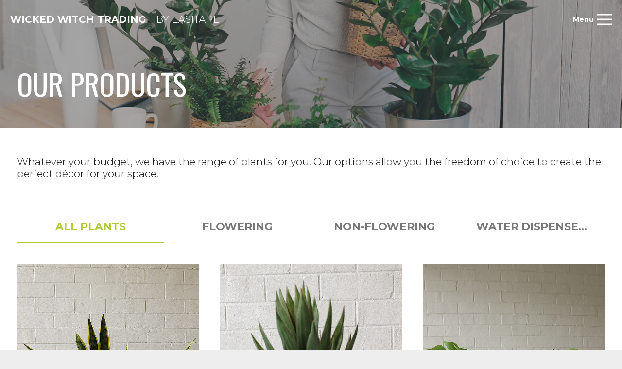

--- FILE ---
content_type: text/html; charset=UTF-8
request_url: https://wickedwitch.co.za/our-products/
body_size: 18588
content:
<!DOCTYPE HTML>
<html lang="en-US">
<head>
	<meta charset="UTF-8">
	<title>OUR PRODUCTS &#8211; Wicked Witch Trading</title>
<meta name='robots' content='max-image-preview:large' />
	<style>img:is([sizes="auto" i], [sizes^="auto," i]) { contain-intrinsic-size: 3000px 1500px }</style>
	<link rel='dns-prefetch' href='//www.googletagmanager.com' />
<link rel='dns-prefetch' href='//fonts.googleapis.com' />
<link rel="alternate" type="application/rss+xml" title="Wicked Witch Trading &raquo; Feed" href="https://wickedwitch.co.za/feed/" />
<link rel="alternate" type="application/rss+xml" title="Wicked Witch Trading &raquo; Comments Feed" href="https://wickedwitch.co.za/comments/feed/" />
<meta name="viewport" content="width=device-width, initial-scale=1">
<meta name="SKYPE_TOOLBAR" content="SKYPE_TOOLBAR_PARSER_COMPATIBLE">
<meta name="theme-color" content="#f5f5f5">
<meta property="og:title" content="OUR PRODUCTS &#8211; Wicked Witch Trading">
<meta property="og:url" content="https://wickedwitch.co.za/our-products/">
<meta property="og:locale" content="en_US">
<meta property="og:site_name" content="Wicked Witch Trading">
<meta property="og:type" content="website">
		<!-- This site uses the Google Analytics by MonsterInsights plugin v9.8.0 - Using Analytics tracking - https://www.monsterinsights.com/ -->
		<!-- Note: MonsterInsights is not currently configured on this site. The site owner needs to authenticate with Google Analytics in the MonsterInsights settings panel. -->
					<!-- No tracking code set -->
				<!-- / Google Analytics by MonsterInsights -->
		<script>
window._wpemojiSettings = {"baseUrl":"https:\/\/s.w.org\/images\/core\/emoji\/16.0.1\/72x72\/","ext":".png","svgUrl":"https:\/\/s.w.org\/images\/core\/emoji\/16.0.1\/svg\/","svgExt":".svg","source":{"concatemoji":"https:\/\/wickedwitch.co.za\/wp-includes\/js\/wp-emoji-release.min.js?ver=6.8.3"}};
/*! This file is auto-generated */
!function(s,n){var o,i,e;function c(e){try{var t={supportTests:e,timestamp:(new Date).valueOf()};sessionStorage.setItem(o,JSON.stringify(t))}catch(e){}}function p(e,t,n){e.clearRect(0,0,e.canvas.width,e.canvas.height),e.fillText(t,0,0);var t=new Uint32Array(e.getImageData(0,0,e.canvas.width,e.canvas.height).data),a=(e.clearRect(0,0,e.canvas.width,e.canvas.height),e.fillText(n,0,0),new Uint32Array(e.getImageData(0,0,e.canvas.width,e.canvas.height).data));return t.every(function(e,t){return e===a[t]})}function u(e,t){e.clearRect(0,0,e.canvas.width,e.canvas.height),e.fillText(t,0,0);for(var n=e.getImageData(16,16,1,1),a=0;a<n.data.length;a++)if(0!==n.data[a])return!1;return!0}function f(e,t,n,a){switch(t){case"flag":return n(e,"\ud83c\udff3\ufe0f\u200d\u26a7\ufe0f","\ud83c\udff3\ufe0f\u200b\u26a7\ufe0f")?!1:!n(e,"\ud83c\udde8\ud83c\uddf6","\ud83c\udde8\u200b\ud83c\uddf6")&&!n(e,"\ud83c\udff4\udb40\udc67\udb40\udc62\udb40\udc65\udb40\udc6e\udb40\udc67\udb40\udc7f","\ud83c\udff4\u200b\udb40\udc67\u200b\udb40\udc62\u200b\udb40\udc65\u200b\udb40\udc6e\u200b\udb40\udc67\u200b\udb40\udc7f");case"emoji":return!a(e,"\ud83e\udedf")}return!1}function g(e,t,n,a){var r="undefined"!=typeof WorkerGlobalScope&&self instanceof WorkerGlobalScope?new OffscreenCanvas(300,150):s.createElement("canvas"),o=r.getContext("2d",{willReadFrequently:!0}),i=(o.textBaseline="top",o.font="600 32px Arial",{});return e.forEach(function(e){i[e]=t(o,e,n,a)}),i}function t(e){var t=s.createElement("script");t.src=e,t.defer=!0,s.head.appendChild(t)}"undefined"!=typeof Promise&&(o="wpEmojiSettingsSupports",i=["flag","emoji"],n.supports={everything:!0,everythingExceptFlag:!0},e=new Promise(function(e){s.addEventListener("DOMContentLoaded",e,{once:!0})}),new Promise(function(t){var n=function(){try{var e=JSON.parse(sessionStorage.getItem(o));if("object"==typeof e&&"number"==typeof e.timestamp&&(new Date).valueOf()<e.timestamp+604800&&"object"==typeof e.supportTests)return e.supportTests}catch(e){}return null}();if(!n){if("undefined"!=typeof Worker&&"undefined"!=typeof OffscreenCanvas&&"undefined"!=typeof URL&&URL.createObjectURL&&"undefined"!=typeof Blob)try{var e="postMessage("+g.toString()+"("+[JSON.stringify(i),f.toString(),p.toString(),u.toString()].join(",")+"));",a=new Blob([e],{type:"text/javascript"}),r=new Worker(URL.createObjectURL(a),{name:"wpTestEmojiSupports"});return void(r.onmessage=function(e){c(n=e.data),r.terminate(),t(n)})}catch(e){}c(n=g(i,f,p,u))}t(n)}).then(function(e){for(var t in e)n.supports[t]=e[t],n.supports.everything=n.supports.everything&&n.supports[t],"flag"!==t&&(n.supports.everythingExceptFlag=n.supports.everythingExceptFlag&&n.supports[t]);n.supports.everythingExceptFlag=n.supports.everythingExceptFlag&&!n.supports.flag,n.DOMReady=!1,n.readyCallback=function(){n.DOMReady=!0}}).then(function(){return e}).then(function(){var e;n.supports.everything||(n.readyCallback(),(e=n.source||{}).concatemoji?t(e.concatemoji):e.wpemoji&&e.twemoji&&(t(e.twemoji),t(e.wpemoji)))}))}((window,document),window._wpemojiSettings);
</script>
<style id='wp-emoji-styles-inline-css'>

	img.wp-smiley, img.emoji {
		display: inline !important;
		border: none !important;
		box-shadow: none !important;
		height: 1em !important;
		width: 1em !important;
		margin: 0 0.07em !important;
		vertical-align: -0.1em !important;
		background: none !important;
		padding: 0 !important;
	}
</style>
<link rel='stylesheet' id='wp-block-library-css' href='https://wickedwitch.co.za/wp-includes/css/dist/block-library/style.min.css?ver=6.8.3' media='all' />
<style id='classic-theme-styles-inline-css'>
/*! This file is auto-generated */
.wp-block-button__link{color:#fff;background-color:#32373c;border-radius:9999px;box-shadow:none;text-decoration:none;padding:calc(.667em + 2px) calc(1.333em + 2px);font-size:1.125em}.wp-block-file__button{background:#32373c;color:#fff;text-decoration:none}
</style>
<style id='global-styles-inline-css'>
:root{--wp--preset--aspect-ratio--square: 1;--wp--preset--aspect-ratio--4-3: 4/3;--wp--preset--aspect-ratio--3-4: 3/4;--wp--preset--aspect-ratio--3-2: 3/2;--wp--preset--aspect-ratio--2-3: 2/3;--wp--preset--aspect-ratio--16-9: 16/9;--wp--preset--aspect-ratio--9-16: 9/16;--wp--preset--color--black: #000000;--wp--preset--color--cyan-bluish-gray: #abb8c3;--wp--preset--color--white: #ffffff;--wp--preset--color--pale-pink: #f78da7;--wp--preset--color--vivid-red: #cf2e2e;--wp--preset--color--luminous-vivid-orange: #ff6900;--wp--preset--color--luminous-vivid-amber: #fcb900;--wp--preset--color--light-green-cyan: #7bdcb5;--wp--preset--color--vivid-green-cyan: #00d084;--wp--preset--color--pale-cyan-blue: #8ed1fc;--wp--preset--color--vivid-cyan-blue: #0693e3;--wp--preset--color--vivid-purple: #9b51e0;--wp--preset--gradient--vivid-cyan-blue-to-vivid-purple: linear-gradient(135deg,rgba(6,147,227,1) 0%,rgb(155,81,224) 100%);--wp--preset--gradient--light-green-cyan-to-vivid-green-cyan: linear-gradient(135deg,rgb(122,220,180) 0%,rgb(0,208,130) 100%);--wp--preset--gradient--luminous-vivid-amber-to-luminous-vivid-orange: linear-gradient(135deg,rgba(252,185,0,1) 0%,rgba(255,105,0,1) 100%);--wp--preset--gradient--luminous-vivid-orange-to-vivid-red: linear-gradient(135deg,rgba(255,105,0,1) 0%,rgb(207,46,46) 100%);--wp--preset--gradient--very-light-gray-to-cyan-bluish-gray: linear-gradient(135deg,rgb(238,238,238) 0%,rgb(169,184,195) 100%);--wp--preset--gradient--cool-to-warm-spectrum: linear-gradient(135deg,rgb(74,234,220) 0%,rgb(151,120,209) 20%,rgb(207,42,186) 40%,rgb(238,44,130) 60%,rgb(251,105,98) 80%,rgb(254,248,76) 100%);--wp--preset--gradient--blush-light-purple: linear-gradient(135deg,rgb(255,206,236) 0%,rgb(152,150,240) 100%);--wp--preset--gradient--blush-bordeaux: linear-gradient(135deg,rgb(254,205,165) 0%,rgb(254,45,45) 50%,rgb(107,0,62) 100%);--wp--preset--gradient--luminous-dusk: linear-gradient(135deg,rgb(255,203,112) 0%,rgb(199,81,192) 50%,rgb(65,88,208) 100%);--wp--preset--gradient--pale-ocean: linear-gradient(135deg,rgb(255,245,203) 0%,rgb(182,227,212) 50%,rgb(51,167,181) 100%);--wp--preset--gradient--electric-grass: linear-gradient(135deg,rgb(202,248,128) 0%,rgb(113,206,126) 100%);--wp--preset--gradient--midnight: linear-gradient(135deg,rgb(2,3,129) 0%,rgb(40,116,252) 100%);--wp--preset--font-size--small: 13px;--wp--preset--font-size--medium: 20px;--wp--preset--font-size--large: 36px;--wp--preset--font-size--x-large: 42px;--wp--preset--spacing--20: 0.44rem;--wp--preset--spacing--30: 0.67rem;--wp--preset--spacing--40: 1rem;--wp--preset--spacing--50: 1.5rem;--wp--preset--spacing--60: 2.25rem;--wp--preset--spacing--70: 3.38rem;--wp--preset--spacing--80: 5.06rem;--wp--preset--shadow--natural: 6px 6px 9px rgba(0, 0, 0, 0.2);--wp--preset--shadow--deep: 12px 12px 50px rgba(0, 0, 0, 0.4);--wp--preset--shadow--sharp: 6px 6px 0px rgba(0, 0, 0, 0.2);--wp--preset--shadow--outlined: 6px 6px 0px -3px rgba(255, 255, 255, 1), 6px 6px rgba(0, 0, 0, 1);--wp--preset--shadow--crisp: 6px 6px 0px rgba(0, 0, 0, 1);}:where(.is-layout-flex){gap: 0.5em;}:where(.is-layout-grid){gap: 0.5em;}body .is-layout-flex{display: flex;}.is-layout-flex{flex-wrap: wrap;align-items: center;}.is-layout-flex > :is(*, div){margin: 0;}body .is-layout-grid{display: grid;}.is-layout-grid > :is(*, div){margin: 0;}:where(.wp-block-columns.is-layout-flex){gap: 2em;}:where(.wp-block-columns.is-layout-grid){gap: 2em;}:where(.wp-block-post-template.is-layout-flex){gap: 1.25em;}:where(.wp-block-post-template.is-layout-grid){gap: 1.25em;}.has-black-color{color: var(--wp--preset--color--black) !important;}.has-cyan-bluish-gray-color{color: var(--wp--preset--color--cyan-bluish-gray) !important;}.has-white-color{color: var(--wp--preset--color--white) !important;}.has-pale-pink-color{color: var(--wp--preset--color--pale-pink) !important;}.has-vivid-red-color{color: var(--wp--preset--color--vivid-red) !important;}.has-luminous-vivid-orange-color{color: var(--wp--preset--color--luminous-vivid-orange) !important;}.has-luminous-vivid-amber-color{color: var(--wp--preset--color--luminous-vivid-amber) !important;}.has-light-green-cyan-color{color: var(--wp--preset--color--light-green-cyan) !important;}.has-vivid-green-cyan-color{color: var(--wp--preset--color--vivid-green-cyan) !important;}.has-pale-cyan-blue-color{color: var(--wp--preset--color--pale-cyan-blue) !important;}.has-vivid-cyan-blue-color{color: var(--wp--preset--color--vivid-cyan-blue) !important;}.has-vivid-purple-color{color: var(--wp--preset--color--vivid-purple) !important;}.has-black-background-color{background-color: var(--wp--preset--color--black) !important;}.has-cyan-bluish-gray-background-color{background-color: var(--wp--preset--color--cyan-bluish-gray) !important;}.has-white-background-color{background-color: var(--wp--preset--color--white) !important;}.has-pale-pink-background-color{background-color: var(--wp--preset--color--pale-pink) !important;}.has-vivid-red-background-color{background-color: var(--wp--preset--color--vivid-red) !important;}.has-luminous-vivid-orange-background-color{background-color: var(--wp--preset--color--luminous-vivid-orange) !important;}.has-luminous-vivid-amber-background-color{background-color: var(--wp--preset--color--luminous-vivid-amber) !important;}.has-light-green-cyan-background-color{background-color: var(--wp--preset--color--light-green-cyan) !important;}.has-vivid-green-cyan-background-color{background-color: var(--wp--preset--color--vivid-green-cyan) !important;}.has-pale-cyan-blue-background-color{background-color: var(--wp--preset--color--pale-cyan-blue) !important;}.has-vivid-cyan-blue-background-color{background-color: var(--wp--preset--color--vivid-cyan-blue) !important;}.has-vivid-purple-background-color{background-color: var(--wp--preset--color--vivid-purple) !important;}.has-black-border-color{border-color: var(--wp--preset--color--black) !important;}.has-cyan-bluish-gray-border-color{border-color: var(--wp--preset--color--cyan-bluish-gray) !important;}.has-white-border-color{border-color: var(--wp--preset--color--white) !important;}.has-pale-pink-border-color{border-color: var(--wp--preset--color--pale-pink) !important;}.has-vivid-red-border-color{border-color: var(--wp--preset--color--vivid-red) !important;}.has-luminous-vivid-orange-border-color{border-color: var(--wp--preset--color--luminous-vivid-orange) !important;}.has-luminous-vivid-amber-border-color{border-color: var(--wp--preset--color--luminous-vivid-amber) !important;}.has-light-green-cyan-border-color{border-color: var(--wp--preset--color--light-green-cyan) !important;}.has-vivid-green-cyan-border-color{border-color: var(--wp--preset--color--vivid-green-cyan) !important;}.has-pale-cyan-blue-border-color{border-color: var(--wp--preset--color--pale-cyan-blue) !important;}.has-vivid-cyan-blue-border-color{border-color: var(--wp--preset--color--vivid-cyan-blue) !important;}.has-vivid-purple-border-color{border-color: var(--wp--preset--color--vivid-purple) !important;}.has-vivid-cyan-blue-to-vivid-purple-gradient-background{background: var(--wp--preset--gradient--vivid-cyan-blue-to-vivid-purple) !important;}.has-light-green-cyan-to-vivid-green-cyan-gradient-background{background: var(--wp--preset--gradient--light-green-cyan-to-vivid-green-cyan) !important;}.has-luminous-vivid-amber-to-luminous-vivid-orange-gradient-background{background: var(--wp--preset--gradient--luminous-vivid-amber-to-luminous-vivid-orange) !important;}.has-luminous-vivid-orange-to-vivid-red-gradient-background{background: var(--wp--preset--gradient--luminous-vivid-orange-to-vivid-red) !important;}.has-very-light-gray-to-cyan-bluish-gray-gradient-background{background: var(--wp--preset--gradient--very-light-gray-to-cyan-bluish-gray) !important;}.has-cool-to-warm-spectrum-gradient-background{background: var(--wp--preset--gradient--cool-to-warm-spectrum) !important;}.has-blush-light-purple-gradient-background{background: var(--wp--preset--gradient--blush-light-purple) !important;}.has-blush-bordeaux-gradient-background{background: var(--wp--preset--gradient--blush-bordeaux) !important;}.has-luminous-dusk-gradient-background{background: var(--wp--preset--gradient--luminous-dusk) !important;}.has-pale-ocean-gradient-background{background: var(--wp--preset--gradient--pale-ocean) !important;}.has-electric-grass-gradient-background{background: var(--wp--preset--gradient--electric-grass) !important;}.has-midnight-gradient-background{background: var(--wp--preset--gradient--midnight) !important;}.has-small-font-size{font-size: var(--wp--preset--font-size--small) !important;}.has-medium-font-size{font-size: var(--wp--preset--font-size--medium) !important;}.has-large-font-size{font-size: var(--wp--preset--font-size--large) !important;}.has-x-large-font-size{font-size: var(--wp--preset--font-size--x-large) !important;}
:where(.wp-block-post-template.is-layout-flex){gap: 1.25em;}:where(.wp-block-post-template.is-layout-grid){gap: 1.25em;}
:where(.wp-block-columns.is-layout-flex){gap: 2em;}:where(.wp-block-columns.is-layout-grid){gap: 2em;}
:root :where(.wp-block-pullquote){font-size: 1.5em;line-height: 1.6;}
</style>
<link rel='stylesheet' id='rs-plugin-settings-css' href='https://wickedwitch.co.za/wp-content/plugins/revslider/public/assets/css/rs6.css?ver=6.2.2' media='all' />
<style id='rs-plugin-settings-inline-css'>
#rs-demo-id {}
</style>
<link rel='stylesheet' id='us-fonts-css' href='https://fonts.googleapis.com/css?family=Montserrat%3A400%2C700%2C300%7COswald%3A400%2C700&#038;display=swap&#038;ver=6.8.3' media='all' />
<link rel='stylesheet' id='us-style-css' href='https://wickedwitch.co.za/wp-content/themes/Impreza/css/style.min.css?ver=8.18.3' media='all' />
<link rel='stylesheet' id='theme-style-css' href='https://wickedwitch.co.za/wp-content/themes/Impreza-child/style.css?ver=8.18.3' media='all' />
<script src="https://wickedwitch.co.za/wp-includes/js/jquery/jquery.min.js?ver=3.7.1" id="jquery-core-js"></script>
<script src="https://wickedwitch.co.za/wp-content/plugins/revslider/public/assets/js/rbtools.min.js?ver=6.0" id="tp-tools-js"></script>
<script src="https://wickedwitch.co.za/wp-content/plugins/revslider/public/assets/js/rs6.min.js?ver=6.2.2" id="revmin-js"></script>

<!-- Google tag (gtag.js) snippet added by Site Kit -->
<!-- Google Analytics snippet added by Site Kit -->
<script src="https://www.googletagmanager.com/gtag/js?id=GT-5DDBCV9" id="google_gtagjs-js" async></script>
<script id="google_gtagjs-js-after">
window.dataLayer = window.dataLayer || [];function gtag(){dataLayer.push(arguments);}
gtag("set","linker",{"domains":["wickedwitch.co.za"]});
gtag("js", new Date());
gtag("set", "developer_id.dZTNiMT", true);
gtag("config", "GT-5DDBCV9");
</script>
<script id="wpstg-global-js-extra">
var wpstg = {"nonce":"67b1dad367"};
</script>
<script src="https://wickedwitch.co.za/wp-content/plugins/wp-staging-pro/assets/js/dist/wpstg-blank-loader.js?ver=6.8.3" id="wpstg-global-js"></script>
<link rel="https://api.w.org/" href="https://wickedwitch.co.za/wp-json/" /><link rel="alternate" title="JSON" type="application/json" href="https://wickedwitch.co.za/wp-json/wp/v2/pages/8" /><link rel="EditURI" type="application/rsd+xml" title="RSD" href="https://wickedwitch.co.za/xmlrpc.php?rsd" />
<meta name="generator" content="WordPress 6.8.3" />
<link rel="canonical" href="https://wickedwitch.co.za/our-products/" />
<link rel='shortlink' href='https://wickedwitch.co.za/?p=8' />
<link rel="alternate" title="oEmbed (JSON)" type="application/json+oembed" href="https://wickedwitch.co.za/wp-json/oembed/1.0/embed?url=https%3A%2F%2Fwickedwitch.co.za%2Four-products%2F" />
<link rel="alternate" title="oEmbed (XML)" type="text/xml+oembed" href="https://wickedwitch.co.za/wp-json/oembed/1.0/embed?url=https%3A%2F%2Fwickedwitch.co.za%2Four-products%2F&#038;format=xml" />
<meta name="generator" content="Site Kit by Google 1.170.0" />		<script>
			if ( ! /Android|webOS|iPhone|iPad|iPod|BlackBerry|IEMobile|Opera Mini/i.test( navigator.userAgent ) ) {
				var root = document.getElementsByTagName( 'html' )[ 0 ]
				root.className += " no-touch";
			}
		</script>
		<meta name="generator" content="Powered by WPBakery Page Builder - drag and drop page builder for WordPress."/>
<meta name="generator" content="Powered by Slider Revolution 6.2.2 - responsive, Mobile-Friendly Slider Plugin for WordPress with comfortable drag and drop interface." />
<link rel="icon" href="https://wickedwitch.co.za/wp-content/uploads/2020/04/Wicked-Witch-Trading-Icon-150x150.png" sizes="32x32" />
<link rel="icon" href="https://wickedwitch.co.za/wp-content/uploads/2020/04/Wicked-Witch-Trading-Icon.png" sizes="192x192" />
<link rel="apple-touch-icon" href="https://wickedwitch.co.za/wp-content/uploads/2020/04/Wicked-Witch-Trading-Icon.png" />
<meta name="msapplication-TileImage" content="https://wickedwitch.co.za/wp-content/uploads/2020/04/Wicked-Witch-Trading-Icon.png" />
<script type="text/javascript">function setREVStartSize(e){			
			try {								
				var pw = document.getElementById(e.c).parentNode.offsetWidth,
					newh;
				pw = pw===0 || isNaN(pw) ? window.innerWidth : pw;
				e.tabw = e.tabw===undefined ? 0 : parseInt(e.tabw);
				e.thumbw = e.thumbw===undefined ? 0 : parseInt(e.thumbw);
				e.tabh = e.tabh===undefined ? 0 : parseInt(e.tabh);
				e.thumbh = e.thumbh===undefined ? 0 : parseInt(e.thumbh);
				e.tabhide = e.tabhide===undefined ? 0 : parseInt(e.tabhide);
				e.thumbhide = e.thumbhide===undefined ? 0 : parseInt(e.thumbhide);
				e.mh = e.mh===undefined || e.mh=="" || e.mh==="auto" ? 0 : parseInt(e.mh,0);		
				if(e.layout==="fullscreen" || e.l==="fullscreen") 						
					newh = Math.max(e.mh,window.innerHeight);				
				else{					
					e.gw = Array.isArray(e.gw) ? e.gw : [e.gw];
					for (var i in e.rl) if (e.gw[i]===undefined || e.gw[i]===0) e.gw[i] = e.gw[i-1];					
					e.gh = e.el===undefined || e.el==="" || (Array.isArray(e.el) && e.el.length==0)? e.gh : e.el;
					e.gh = Array.isArray(e.gh) ? e.gh : [e.gh];
					for (var i in e.rl) if (e.gh[i]===undefined || e.gh[i]===0) e.gh[i] = e.gh[i-1];
										
					var nl = new Array(e.rl.length),
						ix = 0,						
						sl;					
					e.tabw = e.tabhide>=pw ? 0 : e.tabw;
					e.thumbw = e.thumbhide>=pw ? 0 : e.thumbw;
					e.tabh = e.tabhide>=pw ? 0 : e.tabh;
					e.thumbh = e.thumbhide>=pw ? 0 : e.thumbh;					
					for (var i in e.rl) nl[i] = e.rl[i]<window.innerWidth ? 0 : e.rl[i];
					sl = nl[0];									
					for (var i in nl) if (sl>nl[i] && nl[i]>0) { sl = nl[i]; ix=i;}															
					var m = pw>(e.gw[ix]+e.tabw+e.thumbw) ? 1 : (pw-(e.tabw+e.thumbw)) / (e.gw[ix]);					

					newh =  (e.type==="carousel" && e.justify==="true" ? e.gh[ix] : (e.gh[ix] * m)) + (e.tabh + e.thumbh);
				}			
				
				if(window.rs_init_css===undefined) window.rs_init_css = document.head.appendChild(document.createElement("style"));					
				document.getElementById(e.c).height = newh;
				window.rs_init_css.innerHTML += "#"+e.c+"_wrapper { height: "+newh+"px }";				
			} catch(e){
				console.log("Failure at Presize of Slider:" + e)
			}					   
		  };</script>
<noscript><style> .wpb_animate_when_almost_visible { opacity: 1; }</style></noscript>		<style id="us-icon-fonts">@font-face{font-display:block;font-style:normal;font-family:"fontawesome";font-weight:900;src:url("https://wickedwitch.co.za/wp-content/themes/Impreza/fonts/fa-solid-900.woff2?ver=8.18.3") format("woff2"),url("https://wickedwitch.co.za/wp-content/themes/Impreza/fonts/fa-solid-900.woff?ver=8.18.3") format("woff")}.fas{font-family:"fontawesome";font-weight:900}@font-face{font-display:block;font-style:normal;font-family:"fontawesome";font-weight:400;src:url("https://wickedwitch.co.za/wp-content/themes/Impreza/fonts/fa-regular-400.woff2?ver=8.18.3") format("woff2"),url("https://wickedwitch.co.za/wp-content/themes/Impreza/fonts/fa-regular-400.woff?ver=8.18.3") format("woff")}.far{font-family:"fontawesome";font-weight:400}@font-face{font-display:block;font-style:normal;font-family:"fontawesome";font-weight:300;src:url("https://wickedwitch.co.za/wp-content/themes/Impreza/fonts/fa-light-300.woff2?ver=8.18.3") format("woff2"),url("https://wickedwitch.co.za/wp-content/themes/Impreza/fonts/fa-light-300.woff?ver=8.18.3") format("woff")}.fal{font-family:"fontawesome";font-weight:300}@font-face{font-display:block;font-style:normal;font-family:"Font Awesome 5 Duotone";font-weight:900;src:url("https://wickedwitch.co.za/wp-content/themes/Impreza/fonts/fa-duotone-900.woff2?ver=8.18.3") format("woff2"),url("https://wickedwitch.co.za/wp-content/themes/Impreza/fonts/fa-duotone-900.woff?ver=8.18.3") format("woff")}.fad{font-family:"Font Awesome 5 Duotone";font-weight:900}.fad{position:relative}.fad:before{position:absolute}.fad:after{opacity:0.4}@font-face{font-display:block;font-style:normal;font-family:"Font Awesome 5 Brands";font-weight:400;src:url("https://wickedwitch.co.za/wp-content/themes/Impreza/fonts/fa-brands-400.woff2?ver=8.18.3") format("woff2"),url("https://wickedwitch.co.za/wp-content/themes/Impreza/fonts/fa-brands-400.woff?ver=8.18.3") format("woff")}.fab{font-family:"Font Awesome 5 Brands";font-weight:400}@font-face{font-display:block;font-style:normal;font-family:"Material Icons";font-weight:400;src:url("https://wickedwitch.co.za/wp-content/themes/Impreza/fonts/material-icons.woff2?ver=8.18.3") format("woff2"),url("https://wickedwitch.co.za/wp-content/themes/Impreza/fonts/material-icons.woff?ver=8.18.3") format("woff")}.material-icons{font-family:"Material Icons";font-weight:400}</style>
				<style id="us-theme-options-css">:root{--color-header-middle-bg:#fff;--color-header-middle-bg-grad:#fff;--color-header-middle-text:#333;--color-header-middle-text-hover:#ffaea1;--color-header-transparent-bg:transparent;--color-header-transparent-bg-grad:transparent;--color-header-transparent-text:#fff;--color-header-transparent-text-hover:#fff;--color-chrome-toolbar:#f5f5f5;--color-chrome-toolbar-grad:#f5f5f5;--color-header-top-bg:#ffffff;--color-header-top-bg-grad:#ffffff;--color-header-top-text:#333;--color-header-top-text-hover:#ffaea1;--color-header-top-transparent-bg:rgba(0,0,0,0.2);--color-header-top-transparent-bg-grad:rgba(0,0,0,0.2);--color-header-top-transparent-text:rgba(255,255,255,0.66);--color-header-top-transparent-text-hover:#fff;--color-content-bg:#fff;--color-content-bg-grad:#fff;--color-content-bg-alt:#f5f5f5;--color-content-bg-alt-grad:#f5f5f5;--color-content-border:#e8e8e8;--color-content-heading:#1a1a1a;--color-content-heading-grad:#1a1a1a;--color-content-text:#333;--color-content-link:#b1ca3b;--color-content-link-hover:#829621;--color-content-primary:#b1ca3b;--color-content-primary-grad:#b1ca3b;--color-content-secondary:#333333;--color-content-secondary-grad:#333333;--color-content-faded:#999;--color-content-overlay:rgba(15,19,31,0.80);--color-content-overlay-grad:rgba(15,19,31,0.80);--color-alt-content-bg:#f5f5f5;--color-alt-content-bg-grad:#f5f5f5;--color-alt-content-bg-alt:#fff;--color-alt-content-bg-alt-grad:#fff;--color-alt-content-border:#ddd;--color-alt-content-heading:#1a1a1a;--color-alt-content-heading-grad:#1a1a1a;--color-alt-content-text:#333;--color-alt-content-link:#b1ca3b;--color-alt-content-link-hover:#829621;--color-alt-content-primary:#b1ca3b;--color-alt-content-primary-grad:#b1ca3b;--color-alt-content-secondary:#333333;--color-alt-content-secondary-grad:#333333;--color-alt-content-faded:#999;--color-alt-content-overlay:rgba(100,108,253,0.85);--color-alt-content-overlay-grad:rgba(100,108,253,0.85);--color-footer-bg:#ffaea1;--color-footer-bg-grad:#ffaea1;--color-footer-bg-alt:#e08f82;--color-footer-bg-alt-grad:#e08f82;--color-footer-border:#ffffff;--color-footer-heading:#fff;--color-footer-heading-grad:#fff;--color-footer-text:#1a1a1a;--color-footer-link:#333333;--color-footer-link-hover:#ffffff;--color-subfooter-bg:#1a1a1a;--color-subfooter-bg-grad:#1a1a1a;--color-subfooter-bg-alt:#222;--color-subfooter-bg-alt-grad:#222;--color-subfooter-border:#282828;--color-subfooter-heading:#e3e7f0;--color-subfooter-heading-grad:#e3e7f0;--color-subfooter-text:#bbb;--color-subfooter-link:#fff;--color-subfooter-link-hover:#ffaea1;--color-content-primary-faded:rgba(177,202,59,0.15);--box-shadow:0 5px 15px rgba(0,0,0,.15);--box-shadow-up:0 -5px 15px rgba(0,0,0,.15);--site-canvas-width:1300px;--site-content-width:1400px;--text-block-margin-bottom:1.5rem;--inputs-font-size:1rem;--inputs-height:2.8rem;--inputs-padding:0.8rem;--inputs-border-width:0px;--inputs-text-color:#333}.has-content-primary-color{color:var(--color-content-primary)}.has-content-primary-background-color{background:var(--color-content-primary-grad)}.has-content-secondary-color{color:var(--color-content-secondary)}.has-content-secondary-background-color{background:var(--color-content-secondary-grad)}.has-content-heading-color{color:var(--color-content-heading)}.has-content-heading-background-color{background:var(--color-content-heading-grad)}.has-content-text-color{color:var(--color-content-text)}.has-content-text-background-color{background:var(--color-content-text-grad)}.has-content-faded-color{color:var(--color-content-faded)}.has-content-faded-background-color{background:var(--color-content-faded-grad)}.has-content-border-color{color:var(--color-content-border)}.has-content-border-background-color{background:var(--color-content-border-grad)}.has-content-bg-alt-color{color:var(--color-content-bg-alt)}.has-content-bg-alt-background-color{background:var(--color-content-bg-alt-grad)}.has-content-bg-color{color:var(--color-content-bg)}.has-content-bg-background-color{background:var(--color-content-bg-grad)}:root{--font-family:Montserrat,sans-serif;--font-size:14px;--line-height:24px;--font-weight:400;--bold-font-weight:700;--h1-font-family:Oswald,sans-serif;--h1-font-size:60px;--h1-line-height:1.2;--h1-font-weight:400;--h1-bold-font-weight:700;--h1-font-style:normal;--h1-letter-spacing:0;--h1-margin-bottom:1.5rem;--h2-font-family:var(--h1-font-family);--h2-font-size:40px;--h2-line-height:1.2;--h2-font-weight:var(--h1-font-weight);--h2-bold-font-weight:var(--h1-bold-font-weight);--h2-text-transform:var(--h1-text-transform);--h2-font-style:var(--h1-font-style);--h2-letter-spacing:0;--h2-margin-bottom:1.5rem;--h3-font-family:var(--h1-font-family);--h3-font-size:1.7rem;--h3-line-height:1.2;--h3-font-weight:var(--h1-font-weight);--h3-bold-font-weight:var(--h1-bold-font-weight);--h3-text-transform:var(--h1-text-transform);--h3-font-style:var(--h1-font-style);--h3-letter-spacing:0;--h3-margin-bottom:1.5rem;--h4-font-family:Montserrat,sans-serif;--h4-font-size:1.5rem;--h4-line-height:1.2;--h4-font-weight:300;--h4-bold-font-weight:var(--h1-bold-font-weight);--h4-text-transform:var(--h1-text-transform);--h4-font-style:var(--h1-font-style);--h4-letter-spacing:0;--h4-margin-bottom:1.5rem;--h5-font-family:Montserrat,sans-serif;--h5-font-size:18px;--h5-line-height:1.2;--h5-font-weight:300;--h5-bold-font-weight:var(--h1-bold-font-weight);--h5-text-transform:var(--h1-text-transform);--h5-font-style:var(--h1-font-style);--h5-letter-spacing:0;--h5-margin-bottom:1.5rem;--h6-font-family:Montserrat,sans-serif;--h6-font-size:11px;--h6-line-height:1.12;--h6-font-weight:var(--h1-font-weight);--h6-bold-font-weight:var(--h1-bold-font-weight);--h6-text-transform:var(--h1-text-transform);--h6-font-style:var(--h1-font-style);--h6-letter-spacing:0;--h6-margin-bottom:1rem}@media (max-width:600px){:root{--h1-font-size:3.0rem;--h2-font-size:2.0rem;--h5-font-size:1.4rem}}h1{font-family:var(--h1-font-family,inherit);font-weight:var(--h1-font-weight,inherit);font-size:var(--h1-font-size,inherit);font-style:var(--h1-font-style,inherit);line-height:var(--h1-line-height,1.4);letter-spacing:var(--h1-letter-spacing,inherit);text-transform:var(--h1-text-transform,inherit);margin-bottom:var(--h1-margin-bottom,1.5rem)}h1>strong{font-weight:var(--h1-bold-font-weight,bold)}h2{font-family:var(--h2-font-family,inherit);font-weight:var(--h2-font-weight,inherit);font-size:var(--h2-font-size,inherit);font-style:var(--h2-font-style,inherit);line-height:var(--h2-line-height,1.4);letter-spacing:var(--h2-letter-spacing,inherit);text-transform:var(--h2-text-transform,inherit);margin-bottom:var(--h2-margin-bottom,1.5rem)}h2>strong{font-weight:var(--h2-bold-font-weight,bold)}h3{font-family:var(--h3-font-family,inherit);font-weight:var(--h3-font-weight,inherit);font-size:var(--h3-font-size,inherit);font-style:var(--h3-font-style,inherit);line-height:var(--h3-line-height,1.4);letter-spacing:var(--h3-letter-spacing,inherit);text-transform:var(--h3-text-transform,inherit);margin-bottom:var(--h3-margin-bottom,1.5rem)}h3>strong{font-weight:var(--h3-bold-font-weight,bold)}h4{font-family:var(--h4-font-family,inherit);font-weight:var(--h4-font-weight,inherit);font-size:var(--h4-font-size,inherit);font-style:var(--h4-font-style,inherit);line-height:var(--h4-line-height,1.4);letter-spacing:var(--h4-letter-spacing,inherit);text-transform:var(--h4-text-transform,inherit);margin-bottom:var(--h4-margin-bottom,1.5rem)}h4>strong{font-weight:var(--h4-bold-font-weight,bold)}h5{font-family:var(--h5-font-family,inherit);font-weight:var(--h5-font-weight,inherit);font-size:var(--h5-font-size,inherit);font-style:var(--h5-font-style,inherit);line-height:var(--h5-line-height,1.4);letter-spacing:var(--h5-letter-spacing,inherit);text-transform:var(--h5-text-transform,inherit);margin-bottom:var(--h5-margin-bottom,1.5rem)}h5>strong{font-weight:var(--h5-bold-font-weight,bold)}h6{font-family:var(--h6-font-family,inherit);font-weight:var(--h6-font-weight,inherit);font-size:var(--h6-font-size,inherit);font-style:var(--h6-font-style,inherit);line-height:var(--h6-line-height,1.4);letter-spacing:var(--h6-letter-spacing,inherit);text-transform:var(--h6-text-transform,inherit);margin-bottom:var(--h6-margin-bottom,1.5rem)}h6>strong{font-weight:var(--h6-bold-font-weight,bold)}body{background:#eee}@media (max-width:1470px){.l-main .aligncenter{max-width:calc(100vw - 5rem)}}@media (min-width:1381px){body.usb_preview .hide_on_default{opacity:0.25!important}.vc_hidden-lg,body:not(.usb_preview) .hide_on_default{display:none!important}.default_align_left{text-align:left;justify-content:flex-start}.default_align_right{text-align:right;justify-content:flex-end}.default_align_center{text-align:center;justify-content:center}.default_align_justify{justify-content:space-between}.w-hwrapper>.default_align_justify,.default_align_justify>.w-btn{width:100%}}@media (min-width:1025px) and (max-width:1380px){body.usb_preview .hide_on_laptops{opacity:0.25!important}.vc_hidden-md,body:not(.usb_preview) .hide_on_laptops{display:none!important}.laptops_align_left{text-align:left;justify-content:flex-start}.laptops_align_right{text-align:right;justify-content:flex-end}.laptops_align_center{text-align:center;justify-content:center}.laptops_align_justify{justify-content:space-between}.w-hwrapper>.laptops_align_justify,.laptops_align_justify>.w-btn{width:100%}.g-cols.via_grid[style*="--laptops-gap"]{grid-gap:var(--laptops-gap,3rem)}}@media (min-width:601px) and (max-width:1024px){body.usb_preview .hide_on_tablets{opacity:0.25!important}.vc_hidden-sm,body:not(.usb_preview) .hide_on_tablets{display:none!important}.tablets_align_left{text-align:left;justify-content:flex-start}.tablets_align_right{text-align:right;justify-content:flex-end}.tablets_align_center{text-align:center;justify-content:center}.tablets_align_justify{justify-content:space-between}.w-hwrapper>.tablets_align_justify,.tablets_align_justify>.w-btn{width:100%}.g-cols.via_grid[style*="--tablets-gap"]{grid-gap:var(--tablets-gap,3rem)}}@media (max-width:600px){body.usb_preview .hide_on_mobiles{opacity:0.25!important}.vc_hidden-xs,body:not(.usb_preview) .hide_on_mobiles{display:none!important}.mobiles_align_left{text-align:left;justify-content:flex-start}.mobiles_align_right{text-align:right;justify-content:flex-end}.mobiles_align_center{text-align:center;justify-content:center}.mobiles_align_justify{justify-content:space-between}.w-hwrapper>.mobiles_align_justify,.mobiles_align_justify>.w-btn{width:100%}.w-hwrapper.stack_on_mobiles{display:block}.w-hwrapper.stack_on_mobiles>*{display:block;margin:0 0 var(--hwrapper-gap,1.2rem)}.w-hwrapper.stack_on_mobiles>:last-child{margin-bottom:0}.g-cols.via_grid[style*="--mobiles-gap"]{grid-gap:var(--mobiles-gap,1.5rem)}}@media (max-width:600px){.g-cols.type_default>div[class*="vc_col-xs-"]{margin-top:1rem;margin-bottom:1rem}.g-cols>div:not([class*="vc_col-xs-"]){width:100%;margin:0 0 1.5rem}.g-cols.reversed>div:last-of-type{order:-1}.g-cols.type_boxes>div,.g-cols.reversed>div:first-child,.g-cols:not(.reversed)>div:last-child,.g-cols>div.has_bg_color{margin-bottom:0}.vc_col-xs-1{width:8.3333%}.vc_col-xs-2{width:16.6666%}.vc_col-xs-1\/5{width:20%}.vc_col-xs-3{width:25%}.vc_col-xs-4{width:33.3333%}.vc_col-xs-2\/5{width:40%}.vc_col-xs-5{width:41.6666%}.vc_col-xs-6{width:50%}.vc_col-xs-7{width:58.3333%}.vc_col-xs-3\/5{width:60%}.vc_col-xs-8{width:66.6666%}.vc_col-xs-9{width:75%}.vc_col-xs-4\/5{width:80%}.vc_col-xs-10{width:83.3333%}.vc_col-xs-11{width:91.6666%}.vc_col-xs-12{width:100%}.vc_col-xs-offset-0{margin-left:0}.vc_col-xs-offset-1{margin-left:8.3333%}.vc_col-xs-offset-2{margin-left:16.6666%}.vc_col-xs-offset-1\/5{margin-left:20%}.vc_col-xs-offset-3{margin-left:25%}.vc_col-xs-offset-4{margin-left:33.3333%}.vc_col-xs-offset-2\/5{margin-left:40%}.vc_col-xs-offset-5{margin-left:41.6666%}.vc_col-xs-offset-6{margin-left:50%}.vc_col-xs-offset-7{margin-left:58.3333%}.vc_col-xs-offset-3\/5{margin-left:60%}.vc_col-xs-offset-8{margin-left:66.6666%}.vc_col-xs-offset-9{margin-left:75%}.vc_col-xs-offset-4\/5{margin-left:80%}.vc_col-xs-offset-10{margin-left:83.3333%}.vc_col-xs-offset-11{margin-left:91.6666%}.vc_col-xs-offset-12{margin-left:100%}}@media (min-width:601px){.vc_col-sm-1{width:8.3333%}.vc_col-sm-2{width:16.6666%}.vc_col-sm-1\/5{width:20%}.vc_col-sm-3{width:25%}.vc_col-sm-4{width:33.3333%}.vc_col-sm-2\/5{width:40%}.vc_col-sm-5{width:41.6666%}.vc_col-sm-6{width:50%}.vc_col-sm-7{width:58.3333%}.vc_col-sm-3\/5{width:60%}.vc_col-sm-8{width:66.6666%}.vc_col-sm-9{width:75%}.vc_col-sm-4\/5{width:80%}.vc_col-sm-10{width:83.3333%}.vc_col-sm-11{width:91.6666%}.vc_col-sm-12{width:100%}.vc_col-sm-offset-0{margin-left:0}.vc_col-sm-offset-1{margin-left:8.3333%}.vc_col-sm-offset-2{margin-left:16.6666%}.vc_col-sm-offset-1\/5{margin-left:20%}.vc_col-sm-offset-3{margin-left:25%}.vc_col-sm-offset-4{margin-left:33.3333%}.vc_col-sm-offset-2\/5{margin-left:40%}.vc_col-sm-offset-5{margin-left:41.6666%}.vc_col-sm-offset-6{margin-left:50%}.vc_col-sm-offset-7{margin-left:58.3333%}.vc_col-sm-offset-3\/5{margin-left:60%}.vc_col-sm-offset-8{margin-left:66.6666%}.vc_col-sm-offset-9{margin-left:75%}.vc_col-sm-offset-4\/5{margin-left:80%}.vc_col-sm-offset-10{margin-left:83.3333%}.vc_col-sm-offset-11{margin-left:91.6666%}.vc_col-sm-offset-12{margin-left:100%}}@media (min-width:1025px){.vc_col-md-1{width:8.3333%}.vc_col-md-2{width:16.6666%}.vc_col-md-1\/5{width:20%}.vc_col-md-3{width:25%}.vc_col-md-4{width:33.3333%}.vc_col-md-2\/5{width:40%}.vc_col-md-5{width:41.6666%}.vc_col-md-6{width:50%}.vc_col-md-7{width:58.3333%}.vc_col-md-3\/5{width:60%}.vc_col-md-8{width:66.6666%}.vc_col-md-9{width:75%}.vc_col-md-4\/5{width:80%}.vc_col-md-10{width:83.3333%}.vc_col-md-11{width:91.6666%}.vc_col-md-12{width:100%}.vc_col-md-offset-0{margin-left:0}.vc_col-md-offset-1{margin-left:8.3333%}.vc_col-md-offset-2{margin-left:16.6666%}.vc_col-md-offset-1\/5{margin-left:20%}.vc_col-md-offset-3{margin-left:25%}.vc_col-md-offset-4{margin-left:33.3333%}.vc_col-md-offset-2\/5{margin-left:40%}.vc_col-md-offset-5{margin-left:41.6666%}.vc_col-md-offset-6{margin-left:50%}.vc_col-md-offset-7{margin-left:58.3333%}.vc_col-md-offset-3\/5{margin-left:60%}.vc_col-md-offset-8{margin-left:66.6666%}.vc_col-md-offset-9{margin-left:75%}.vc_col-md-offset-4\/5{margin-left:80%}.vc_col-md-offset-10{margin-left:83.3333%}.vc_col-md-offset-11{margin-left:91.6666%}.vc_col-md-offset-12{margin-left:100%}}@media (min-width:1381px){.vc_col-lg-1{width:8.3333%}.vc_col-lg-2{width:16.6666%}.vc_col-lg-1\/5{width:20%}.vc_col-lg-3{width:25%}.vc_col-lg-4{width:33.3333%}.vc_col-lg-2\/5{width:40%}.vc_col-lg-5{width:41.6666%}.vc_col-lg-6{width:50%}.vc_col-lg-7{width:58.3333%}.vc_col-lg-3\/5{width:60%}.vc_col-lg-8{width:66.6666%}.vc_col-lg-9{width:75%}.vc_col-lg-4\/5{width:80%}.vc_col-lg-10{width:83.3333%}.vc_col-lg-11{width:91.6666%}.vc_col-lg-12{width:100%}.vc_col-lg-offset-0{margin-left:0}.vc_col-lg-offset-1{margin-left:8.3333%}.vc_col-lg-offset-2{margin-left:16.6666%}.vc_col-lg-offset-1\/5{margin-left:20%}.vc_col-lg-offset-3{margin-left:25%}.vc_col-lg-offset-4{margin-left:33.3333%}.vc_col-lg-offset-2\/5{margin-left:40%}.vc_col-lg-offset-5{margin-left:41.6666%}.vc_col-lg-offset-6{margin-left:50%}.vc_col-lg-offset-7{margin-left:58.3333%}.vc_col-lg-offset-3\/5{margin-left:60%}.vc_col-lg-offset-8{margin-left:66.6666%}.vc_col-lg-offset-9{margin-left:75%}.vc_col-lg-offset-4\/5{margin-left:80%}.vc_col-lg-offset-10{margin-left:83.3333%}.vc_col-lg-offset-11{margin-left:91.6666%}.vc_col-lg-offset-12{margin-left:100%}}@media (min-width:601px) and (max-width:1024px){.g-cols.via_flex.type_default>div[class*="vc_col-md-"],.g-cols.via_flex.type_default>div[class*="vc_col-lg-"]{margin-top:1rem;margin-bottom:1rem}}@media (min-width:1025px) and (max-width:1380px){.g-cols.via_flex.type_default>div[class*="vc_col-lg-"]{margin-top:1rem;margin-bottom:1rem}}@media (max-width:767px){.l-canvas{overflow:hidden}.g-cols.stacking_default.reversed>div:last-of-type{order:-1}.g-cols.stacking_default.via_flex>div:not([class*="vc_col-xs"]){width:100%;margin:0 0 1.5rem}.g-cols.stacking_default.via_grid.mobiles-cols_1{grid-template-columns:100%}.g-cols.stacking_default.via_flex.type_boxes>div,.g-cols.stacking_default.via_flex.reversed>div:first-child,.g-cols.stacking_default.via_flex:not(.reversed)>div:last-child,.g-cols.stacking_default.via_flex>div.has_bg_color{margin-bottom:0}.g-cols.stacking_default.via_flex.type_default>.wpb_column.stretched{margin-left:-1rem;margin-right:-1rem}.g-cols.stacking_default.via_grid.mobiles-cols_1>.wpb_column.stretched,.g-cols.stacking_default.via_flex.type_boxes>.wpb_column.stretched{margin-left:-2.5rem;margin-right:-2.5rem;width:auto}.vc_column-inner.type_sticky>.wpb_wrapper,.vc_column_container.type_sticky>.vc_column-inner{top:0!important}}@media (min-width:768px){body:not(.rtl) .l-section.for_sidebar.at_left>div>.l-sidebar,.rtl .l-section.for_sidebar.at_right>div>.l-sidebar{order:-1}.vc_column_container.type_sticky>.vc_column-inner,.vc_column-inner.type_sticky>.wpb_wrapper{position:-webkit-sticky;position:sticky}.l-section.type_sticky{position:-webkit-sticky;position:sticky;top:0;z-index:11;transform:translateZ(0); transition:top 0.3s cubic-bezier(.78,.13,.15,.86) 0.1s}.header_hor .l-header.post_fixed.sticky_auto_hide{z-index:12}.admin-bar .l-section.type_sticky{top:32px}.l-section.type_sticky>.l-section-h{transition:padding-top 0.3s}.header_hor .l-header.pos_fixed:not(.down)~.l-main .l-section.type_sticky:not(:first-of-type){top:var(--header-sticky-height)}.admin-bar.header_hor .l-header.pos_fixed:not(.down)~.l-main .l-section.type_sticky:not(:first-of-type){top:calc( var(--header-sticky-height) + 32px )}.header_hor .l-header.pos_fixed.sticky:not(.down)~.l-main .l-section.type_sticky:first-of-type>.l-section-h{padding-top:var(--header-sticky-height)}.header_hor.headerinpos_bottom .l-header.pos_fixed.sticky:not(.down)~.l-main .l-section.type_sticky:first-of-type>.l-section-h{padding-bottom:var(--header-sticky-height)!important}}@media screen and (min-width:1470px){.g-cols.via_flex.type_default>.wpb_column.stretched:first-of-type{margin-left:calc( var(--site-content-width) / 2 + 0px / 2 + 1.5rem - 50vw)}.g-cols.via_flex.type_default>.wpb_column.stretched:last-of-type{margin-right:calc( var(--site-content-width) / 2 + 0px / 2 + 1.5rem - 50vw)}.l-main .alignfull, .w-separator.width_screen,.g-cols.via_grid>.wpb_column.stretched:first-of-type,.g-cols.via_flex.type_boxes>.wpb_column.stretched:first-of-type{margin-left:calc( var(--site-content-width) / 2 + 0px / 2 - 50vw )}.l-main .alignfull, .w-separator.width_screen,.g-cols.via_grid>.wpb_column.stretched:last-of-type,.g-cols.via_flex.type_boxes>.wpb_column.stretched:last-of-type{margin-right:calc( var(--site-content-width) / 2 + 0px / 2 - 50vw )}}@media (max-width:600px){.w-form-row.for_submit[style*=btn-size-mobiles] .w-btn{font-size:var(--btn-size-mobiles)!important}}a,button,input[type=submit],.ui-slider-handle{outline:none!important}.w-toplink,.w-header-show{background:rgba(0,0,0,0.3)}.no-touch .w-toplink.active:hover,.no-touch .w-header-show:hover{background:var(--color-content-primary-grad)}button[type=submit]:not(.w-btn),input[type=submit]:not(.w-btn),.us-nav-style_1>*,.navstyle_1>.owl-nav button,.us-btn-style_1{font-family:var(--font-family);font-size:16px;line-height:1.2!important;font-weight:700;font-style:normal;text-transform:none;letter-spacing:0em;border-radius:0.3em;padding:0.8em 1.8em;background:#ffaea1;border-color:transparent;color:#ffffff!important}button[type=submit]:not(.w-btn):before,input[type=submit]:not(.w-btn),.us-nav-style_1>*:before,.navstyle_1>.owl-nav button:before,.us-btn-style_1:before{border-width:0px}.no-touch button[type=submit]:not(.w-btn):hover,.no-touch input[type=submit]:not(.w-btn):hover,.us-nav-style_1>span.current,.no-touch .us-nav-style_1>a:hover,.no-touch .navstyle_1>.owl-nav button:hover,.no-touch .us-btn-style_1:hover{background:#ff7492;border-color:transparent;color:#ffffff!important}.us-nav-style_1>*{min-width:calc(1.2em + 2 * 0.8em)}.us-nav-style_2>*,.navstyle_2>.owl-nav button,.us-btn-style_2{font-family:var(--font-family);font-size:14px;line-height:1.2!important;font-weight:700;font-style:normal;text-transform:uppercase;letter-spacing:0em;border-radius:0.3em;padding:0.8em 1.8em;background:transparent;border-color:#333333;color:#333333!important}.us-nav-style_2>*:before,.navstyle_2>.owl-nav button:before,.us-btn-style_2:before{border-width:1px}.us-nav-style_2>span.current,.no-touch .us-nav-style_2>a:hover,.no-touch .navstyle_2>.owl-nav button:hover,.no-touch .us-btn-style_2:hover{background:#ffaea1;border-color:#333333;color:#ffffff!important}.us-nav-style_2>*{min-width:calc(1.2em + 2 * 0.8em)}.w-filter.state_desktop.style_drop_default .w-filter-item-title,.select2-selection,select,textarea,input:not([type=submit]){font-weight:400;letter-spacing:0em;border-radius:0.3rem;background:#f5f5f5;border-color:#e8e8e8;color:#333;box-shadow:0px 1px 0px 0px rgba(0,0,0,0.08) inset}.w-filter.state_desktop.style_drop_default .w-filter-item-title:focus,.select2-container--open .select2-selection,select:focus,textarea:focus,input:not([type=submit]):focus{box-shadow:0px 0px 0px 2px #e95095}.w-form-row.move_label .w-form-row-label{font-size:1rem;top:calc(2.8rem/2 + 0px - 0.7em);margin:0 0.8rem;background-color:#f5f5f5;color:#333}.w-form-row.with_icon.move_label .w-form-row-label{margin-left:calc(1.6em + 0.8rem)}.leaflet-default-icon-path{background-image:url(https://wickedwitch.co.za/wp-content/themes/Impreza/common/css/vendor/images/marker-icon.png)}</style>
				<style id="us-current-header-css"> .l-subheader.at_middle,.l-subheader.at_middle .w-dropdown-list,.l-subheader.at_middle .type_mobile .w-nav-list.level_1{background:var(--color-header-middle-bg);color:var(--color-header-middle-text)}.no-touch .l-subheader.at_middle a:hover,.no-touch .l-header.bg_transparent .l-subheader.at_middle .w-dropdown.opened a:hover{color:var(--color-header-middle-text-hover)}.l-header.bg_transparent:not(.sticky) .l-subheader.at_middle{background:var(--color-header-transparent-bg);color:var(--color-header-transparent-text)}.no-touch .l-header.bg_transparent:not(.sticky) .at_middle .w-cart-link:hover,.no-touch .l-header.bg_transparent:not(.sticky) .at_middle .w-text a:hover,.no-touch .l-header.bg_transparent:not(.sticky) .at_middle .w-html a:hover,.no-touch .l-header.bg_transparent:not(.sticky) .at_middle .w-nav>a:hover,.no-touch .l-header.bg_transparent:not(.sticky) .at_middle .w-menu a:hover,.no-touch .l-header.bg_transparent:not(.sticky) .at_middle .w-search>a:hover,.no-touch .l-header.bg_transparent:not(.sticky) .at_middle .w-dropdown a:hover,.no-touch .l-header.bg_transparent:not(.sticky) .at_middle .type_desktop .menu-item.level_1:hover>a{color:var(--color-header-transparent-text-hover)}.header_ver .l-header{background:var(--color-header-middle-bg);color:var(--color-header-middle-text)}@media (min-width:901px){.hidden_for_default{display:none!important}.l-subheader.at_top{display:none}.l-subheader.at_bottom{display:none}.l-header{position:relative;z-index:111;width:100%}.l-subheader{margin:0 auto}.l-subheader.width_full{padding-left:1.5rem;padding-right:1.5rem}.l-subheader-h{display:flex;align-items:center;position:relative;margin:0 auto;max-width:var(--site-content-width,1200px);height:inherit}.w-header-show{display:none}.l-header.pos_fixed{position:fixed;left:0}.l-header.pos_fixed:not(.notransition) .l-subheader{transition-property:transform,background,box-shadow,line-height,height;transition-duration:.3s;transition-timing-function:cubic-bezier(.78,.13,.15,.86)}.headerinpos_bottom.sticky_first_section .l-header.pos_fixed{position:fixed!important}.header_hor .l-header.sticky_auto_hide{transition:transform .3s cubic-bezier(.78,.13,.15,.86) .1s}.header_hor .l-header.sticky_auto_hide.down{transform:translateY(-110%)}.l-header.bg_transparent:not(.sticky) .l-subheader{box-shadow:none!important;background:none}.l-header.bg_transparent~.l-main .l-section.width_full.height_auto:first-of-type>.l-section-h{padding-top:0!important;padding-bottom:0!important}.l-header.pos_static.bg_transparent{position:absolute;left:0}.l-subheader.width_full .l-subheader-h{max-width:none!important}.l-header.shadow_thin .l-subheader.at_middle,.l-header.shadow_thin .l-subheader.at_bottom{box-shadow:0 1px 0 rgba(0,0,0,0.08)}.l-header.shadow_wide .l-subheader.at_middle,.l-header.shadow_wide .l-subheader.at_bottom{box-shadow:0 3px 5px -1px rgba(0,0,0,0.1),0 2px 1px -1px rgba(0,0,0,0.05)}.header_hor .l-subheader-cell>.w-cart{margin-left:0;margin-right:0}:root{--header-height:80px;--header-sticky-height:60px}.l-header:before{content:'80'}.l-header.sticky:before{content:'60'}.l-subheader.at_top{line-height:40px;height:40px}.l-header.sticky .l-subheader.at_top{line-height:40px;height:40px}.l-subheader.at_middle{line-height:80px;height:80px}.l-header.sticky .l-subheader.at_middle{line-height:60px;height:60px}.l-subheader.at_bottom{line-height:50px;height:50px}.l-header.sticky .l-subheader.at_bottom{line-height:50px;height:50px}.headerinpos_above .l-header.pos_fixed{overflow:hidden;transition:transform 0.3s;transform:translate3d(0,-100%,0)}.headerinpos_above .l-header.pos_fixed.sticky{overflow:visible;transform:none}.headerinpos_above .l-header.pos_fixed~.l-section>.l-section-h,.headerinpos_above .l-header.pos_fixed~.l-main .l-section:first-of-type>.l-section-h{padding-top:0!important}.headerinpos_below .l-header.pos_fixed:not(.sticky){position:absolute;top:100%}.headerinpos_below .l-header.pos_fixed~.l-main>.l-section:first-of-type>.l-section-h{padding-top:0!important}.headerinpos_below .l-header.pos_fixed~.l-main .l-section.full_height:nth-of-type(2){min-height:100vh}.headerinpos_below .l-header.pos_fixed~.l-main>.l-section:nth-of-type(2)>.l-section-h{padding-top:var(--header-height)}.headerinpos_bottom .l-header.pos_fixed:not(.sticky){position:absolute;top:100vh}.headerinpos_bottom .l-header.pos_fixed~.l-main>.l-section:first-of-type>.l-section-h{padding-top:0!important}.headerinpos_bottom .l-header.pos_fixed~.l-main>.l-section:first-of-type>.l-section-h{padding-bottom:var(--header-height)}.headerinpos_bottom .l-header.pos_fixed.bg_transparent~.l-main .l-section.valign_center:not(.height_auto):first-of-type>.l-section-h{top:calc( var(--header-height) / 2 )}.headerinpos_bottom .l-header.pos_fixed:not(.sticky) .w-cart-dropdown,.headerinpos_bottom .l-header.pos_fixed:not(.sticky) .w-nav.type_desktop .w-nav-list.level_2{bottom:100%;transform-origin:0 100%}.headerinpos_bottom .l-header.pos_fixed:not(.sticky) .w-nav.type_mobile.m_layout_dropdown .w-nav-list.level_1{top:auto;bottom:100%;box-shadow:var(--box-shadow-up)}.headerinpos_bottom .l-header.pos_fixed:not(.sticky) .w-nav.type_desktop .w-nav-list.level_3,.headerinpos_bottom .l-header.pos_fixed:not(.sticky) .w-nav.type_desktop .w-nav-list.level_4{top:auto;bottom:0;transform-origin:0 100%}.headerinpos_bottom .l-header.pos_fixed:not(.sticky) .w-dropdown-list{top:auto;bottom:-0.4em;padding-top:0.4em;padding-bottom:2.4em}.admin-bar .l-header.pos_static.bg_solid~.l-main .l-section.full_height:first-of-type{min-height:calc( 100vh - var(--header-height) - 32px )}.admin-bar .l-header.pos_fixed:not(.sticky_auto_hide)~.l-main .l-section.full_height:not(:first-of-type){min-height:calc( 100vh - var(--header-sticky-height) - 32px )}.admin-bar.headerinpos_below .l-header.pos_fixed~.l-main .l-section.full_height:nth-of-type(2){min-height:calc(100vh - 32px)}}@media (min-width:1025px) and (max-width:900px){.hidden_for_laptops{display:none!important}.l-subheader.at_top{display:none}.l-subheader.at_bottom{display:none}.l-header{position:relative;z-index:111;width:100%}.l-subheader{margin:0 auto}.l-subheader.width_full{padding-left:1.5rem;padding-right:1.5rem}.l-subheader-h{display:flex;align-items:center;position:relative;margin:0 auto;max-width:var(--site-content-width,1200px);height:inherit}.w-header-show{display:none}.l-header.pos_fixed{position:fixed;left:0}.l-header.pos_fixed:not(.notransition) .l-subheader{transition-property:transform,background,box-shadow,line-height,height;transition-duration:.3s;transition-timing-function:cubic-bezier(.78,.13,.15,.86)}.headerinpos_bottom.sticky_first_section .l-header.pos_fixed{position:fixed!important}.header_hor .l-header.sticky_auto_hide{transition:transform .3s cubic-bezier(.78,.13,.15,.86) .1s}.header_hor .l-header.sticky_auto_hide.down{transform:translateY(-110%)}.l-header.bg_transparent:not(.sticky) .l-subheader{box-shadow:none!important;background:none}.l-header.bg_transparent~.l-main .l-section.width_full.height_auto:first-of-type>.l-section-h{padding-top:0!important;padding-bottom:0!important}.l-header.pos_static.bg_transparent{position:absolute;left:0}.l-subheader.width_full .l-subheader-h{max-width:none!important}.l-header.shadow_thin .l-subheader.at_middle,.l-header.shadow_thin .l-subheader.at_bottom{box-shadow:0 1px 0 rgba(0,0,0,0.08)}.l-header.shadow_wide .l-subheader.at_middle,.l-header.shadow_wide .l-subheader.at_bottom{box-shadow:0 3px 5px -1px rgba(0,0,0,0.1),0 2px 1px -1px rgba(0,0,0,0.05)}.header_hor .l-subheader-cell>.w-cart{margin-left:0;margin-right:0}:root{--header-height:80px;--header-sticky-height:60px}.l-header:before{content:'80'}.l-header.sticky:before{content:'60'}.l-subheader.at_top{line-height:40px;height:40px}.l-header.sticky .l-subheader.at_top{line-height:40px;height:40px}.l-subheader.at_middle{line-height:80px;height:80px}.l-header.sticky .l-subheader.at_middle{line-height:60px;height:60px}.l-subheader.at_bottom{line-height:50px;height:50px}.l-header.sticky .l-subheader.at_bottom{line-height:50px;height:50px}.headerinpos_above .l-header.pos_fixed{overflow:hidden;transition:transform 0.3s;transform:translate3d(0,-100%,0)}.headerinpos_above .l-header.pos_fixed.sticky{overflow:visible;transform:none}.headerinpos_above .l-header.pos_fixed~.l-section>.l-section-h,.headerinpos_above .l-header.pos_fixed~.l-main .l-section:first-of-type>.l-section-h{padding-top:0!important}.headerinpos_below .l-header.pos_fixed:not(.sticky){position:absolute;top:100%}.headerinpos_below .l-header.pos_fixed~.l-main>.l-section:first-of-type>.l-section-h{padding-top:0!important}.headerinpos_below .l-header.pos_fixed~.l-main .l-section.full_height:nth-of-type(2){min-height:100vh}.headerinpos_below .l-header.pos_fixed~.l-main>.l-section:nth-of-type(2)>.l-section-h{padding-top:var(--header-height)}.headerinpos_bottom .l-header.pos_fixed:not(.sticky){position:absolute;top:100vh}.headerinpos_bottom .l-header.pos_fixed~.l-main>.l-section:first-of-type>.l-section-h{padding-top:0!important}.headerinpos_bottom .l-header.pos_fixed~.l-main>.l-section:first-of-type>.l-section-h{padding-bottom:var(--header-height)}.headerinpos_bottom .l-header.pos_fixed.bg_transparent~.l-main .l-section.valign_center:not(.height_auto):first-of-type>.l-section-h{top:calc( var(--header-height) / 2 )}.headerinpos_bottom .l-header.pos_fixed:not(.sticky) .w-cart-dropdown,.headerinpos_bottom .l-header.pos_fixed:not(.sticky) .w-nav.type_desktop .w-nav-list.level_2{bottom:100%;transform-origin:0 100%}.headerinpos_bottom .l-header.pos_fixed:not(.sticky) .w-nav.type_mobile.m_layout_dropdown .w-nav-list.level_1{top:auto;bottom:100%;box-shadow:var(--box-shadow-up)}.headerinpos_bottom .l-header.pos_fixed:not(.sticky) .w-nav.type_desktop .w-nav-list.level_3,.headerinpos_bottom .l-header.pos_fixed:not(.sticky) .w-nav.type_desktop .w-nav-list.level_4{top:auto;bottom:0;transform-origin:0 100%}.headerinpos_bottom .l-header.pos_fixed:not(.sticky) .w-dropdown-list{top:auto;bottom:-0.4em;padding-top:0.4em;padding-bottom:2.4em}.admin-bar .l-header.pos_static.bg_solid~.l-main .l-section.full_height:first-of-type{min-height:calc( 100vh - var(--header-height) - 32px )}.admin-bar .l-header.pos_fixed:not(.sticky_auto_hide)~.l-main .l-section.full_height:not(:first-of-type){min-height:calc( 100vh - var(--header-sticky-height) - 32px )}.admin-bar.headerinpos_below .l-header.pos_fixed~.l-main .l-section.full_height:nth-of-type(2){min-height:calc(100vh - 32px)}}@media (min-width:601px) and (max-width:1024px){.hidden_for_tablets{display:none!important}.l-subheader.at_top{display:none}.l-subheader.at_bottom{display:none}.l-header{position:relative;z-index:111;width:100%}.l-subheader{margin:0 auto}.l-subheader.width_full{padding-left:1.5rem;padding-right:1.5rem}.l-subheader-h{display:flex;align-items:center;position:relative;margin:0 auto;max-width:var(--site-content-width,1200px);height:inherit}.w-header-show{display:none}.l-header.pos_fixed{position:fixed;left:0}.l-header.pos_fixed:not(.notransition) .l-subheader{transition-property:transform,background,box-shadow,line-height,height;transition-duration:.3s;transition-timing-function:cubic-bezier(.78,.13,.15,.86)}.headerinpos_bottom.sticky_first_section .l-header.pos_fixed{position:fixed!important}.header_hor .l-header.sticky_auto_hide{transition:transform .3s cubic-bezier(.78,.13,.15,.86) .1s}.header_hor .l-header.sticky_auto_hide.down{transform:translateY(-110%)}.l-header.bg_transparent:not(.sticky) .l-subheader{box-shadow:none!important;background:none}.l-header.bg_transparent~.l-main .l-section.width_full.height_auto:first-of-type>.l-section-h{padding-top:0!important;padding-bottom:0!important}.l-header.pos_static.bg_transparent{position:absolute;left:0}.l-subheader.width_full .l-subheader-h{max-width:none!important}.l-header.shadow_thin .l-subheader.at_middle,.l-header.shadow_thin .l-subheader.at_bottom{box-shadow:0 1px 0 rgba(0,0,0,0.08)}.l-header.shadow_wide .l-subheader.at_middle,.l-header.shadow_wide .l-subheader.at_bottom{box-shadow:0 3px 5px -1px rgba(0,0,0,0.1),0 2px 1px -1px rgba(0,0,0,0.05)}.header_hor .l-subheader-cell>.w-cart{margin-left:0;margin-right:0}:root{--header-height:80px;--header-sticky-height:60px}.l-header:before{content:'80'}.l-header.sticky:before{content:'60'}.l-subheader.at_top{line-height:40px;height:40px}.l-header.sticky .l-subheader.at_top{line-height:40px;height:40px}.l-subheader.at_middle{line-height:80px;height:80px}.l-header.sticky .l-subheader.at_middle{line-height:60px;height:60px}.l-subheader.at_bottom{line-height:50px;height:50px}.l-header.sticky .l-subheader.at_bottom{line-height:50px;height:50px}}@media (max-width:600px){.hidden_for_mobiles{display:none!important}.l-subheader.at_top{display:none}.l-subheader.at_bottom{display:none}.l-header{position:relative;z-index:111;width:100%}.l-subheader{margin:0 auto}.l-subheader.width_full{padding-left:1.5rem;padding-right:1.5rem}.l-subheader-h{display:flex;align-items:center;position:relative;margin:0 auto;max-width:var(--site-content-width,1200px);height:inherit}.w-header-show{display:none}.l-header.pos_fixed{position:fixed;left:0}.l-header.pos_fixed:not(.notransition) .l-subheader{transition-property:transform,background,box-shadow,line-height,height;transition-duration:.3s;transition-timing-function:cubic-bezier(.78,.13,.15,.86)}.headerinpos_bottom.sticky_first_section .l-header.pos_fixed{position:fixed!important}.header_hor .l-header.sticky_auto_hide{transition:transform .3s cubic-bezier(.78,.13,.15,.86) .1s}.header_hor .l-header.sticky_auto_hide.down{transform:translateY(-110%)}.l-header.bg_transparent:not(.sticky) .l-subheader{box-shadow:none!important;background:none}.l-header.bg_transparent~.l-main .l-section.width_full.height_auto:first-of-type>.l-section-h{padding-top:0!important;padding-bottom:0!important}.l-header.pos_static.bg_transparent{position:absolute;left:0}.l-subheader.width_full .l-subheader-h{max-width:none!important}.l-header.shadow_thin .l-subheader.at_middle,.l-header.shadow_thin .l-subheader.at_bottom{box-shadow:0 1px 0 rgba(0,0,0,0.08)}.l-header.shadow_wide .l-subheader.at_middle,.l-header.shadow_wide .l-subheader.at_bottom{box-shadow:0 3px 5px -1px rgba(0,0,0,0.1),0 2px 1px -1px rgba(0,0,0,0.05)}.header_hor .l-subheader-cell>.w-cart{margin-left:0;margin-right:0}:root{--header-height:80px;--header-sticky-height:60px}.l-header:before{content:'80'}.l-header.sticky:before{content:'60'}.l-subheader.at_top{line-height:40px;height:40px}.l-header.sticky .l-subheader.at_top{line-height:40px;height:40px}.l-subheader.at_middle{line-height:80px;height:80px}.l-header.sticky .l-subheader.at_middle{line-height:60px;height:60px}.l-subheader.at_bottom{line-height:50px;height:50px}.l-header.sticky .l-subheader.at_bottom{line-height:50px;height:50px}}.header_hor .ush_menu_1.type_desktop .menu-item.level_1>a:not(.w-btn){padding-left:20px;padding-right:20px}.header_hor .ush_menu_1.type_desktop .menu-item.level_1>a.w-btn{margin-left:20px;margin-right:20px}.header_hor .ush_menu_1.type_desktop.align-edges>.w-nav-list.level_1{margin-left:-20px;margin-right:-20px}.header_ver .ush_menu_1.type_desktop .menu-item.level_1>a:not(.w-btn){padding-top:20px;padding-bottom:20px}.header_ver .ush_menu_1.type_desktop .menu-item.level_1>a.w-btn{margin-top:20px;margin-bottom:20px}.ush_menu_1.type_desktop .menu-item:not(.level_1){font-size:1rem}.ush_menu_1.type_mobile .w-nav-anchor.level_1,.ush_menu_1.type_mobile .w-nav-anchor.level_1 + .w-nav-arrow{font-size:30px}.ush_menu_1.type_mobile .w-nav-anchor:not(.level_1),.ush_menu_1.type_mobile .w-nav-anchor:not(.level_1) + .w-nav-arrow{font-size:24px}@media (min-width:901px){.ush_menu_1 .w-nav-icon{font-size:30px}}@media (min-width:1025px) and (max-width:900px){.ush_menu_1 .w-nav-icon{font-size:32px}}@media (min-width:601px) and (max-width:1024px){.ush_menu_1 .w-nav-icon{font-size:20px}}@media (max-width:600px){.ush_menu_1 .w-nav-icon{font-size:20px}}.ush_menu_1 .w-nav-icon>div{border-width:3px}@media screen and (max-width:1999px){.w-nav.ush_menu_1>.w-nav-list.level_1{display:none}.ush_menu_1 .w-nav-control{display:block}}.ush_menu_1 .w-nav-item.level_1>a:not(.w-btn):focus,.no-touch .ush_menu_1 .w-nav-item.level_1.opened>a:not(.w-btn),.no-touch .ush_menu_1 .w-nav-item.level_1:hover>a:not(.w-btn){background:transparent;color:#ffaea1}.ush_menu_1 .w-nav-item.level_1.current-menu-item>a:not(.w-btn),.ush_menu_1 .w-nav-item.level_1.current-menu-ancestor>a:not(.w-btn),.ush_menu_1 .w-nav-item.level_1.current-page-ancestor>a:not(.w-btn){background:transparent;color:#ffaea1}.l-header.bg_transparent:not(.sticky) .ush_menu_1.type_desktop .w-nav-item.level_1.current-menu-item>a:not(.w-btn),.l-header.bg_transparent:not(.sticky) .ush_menu_1.type_desktop .w-nav-item.level_1.current-menu-ancestor>a:not(.w-btn),.l-header.bg_transparent:not(.sticky) .ush_menu_1.type_desktop .w-nav-item.level_1.current-page-ancestor>a:not(.w-btn){background:transparent;color:#fcc4bb}.ush_menu_1 .w-nav-list:not(.level_1){background:;color:#333}.no-touch .ush_menu_1 .w-nav-item:not(.level_1)>a:focus,.no-touch .ush_menu_1 .w-nav-item:not(.level_1):hover>a{background:#ffaea1;color:#fff}.ush_menu_1 .w-nav-item:not(.level_1).current-menu-item>a,.ush_menu_1 .w-nav-item:not(.level_1).current-menu-ancestor>a,.ush_menu_1 .w-nav-item:not(.level_1).current-page-ancestor>a{background:transparent;color:#ffaea1}.ush_text_1{font-weight:700!important;font-size:20px!important}.ush_text_2{font-weight:300!important;font-size:20px!important}.ush_menu_1{font-family:var(--font-family)!important;font-weight:700!important}</style>
		<style id="us-design-options-css">.us_custom_4621708f{text-align:center!important;font-size:20px!important}</style></head>
<body class="wp-singular page-template-default page page-id-8 wp-embed-responsive wp-theme-Impreza wp-child-theme-Impreza-child l-body Impreza_8.18.3 us-core_8.18.3 header_hor links_underline headerinpos_top state_default wpb-js-composer js-comp-ver-6.1 vc_responsive" itemscope itemtype="https://schema.org/WebPage">

<div class="l-canvas type_wide">
	<header id="page-header" class="l-header pos_fixed shadow_thin bg_transparent id_15" itemscope itemtype="https://schema.org/WPHeader"><div class="l-subheader at_middle width_full"><div class="l-subheader-h"><div class="l-subheader-cell at_left"><div class="w-text ush_text_1 nowrap"><a href="/home" class="w-text-h"><span class="w-text-value">WICKED WITCH TRADING</span></a></div><div class="w-text ush_text_2 nowrap"><span class="w-text-h"><span class="w-text-value">BY EASITAPE</span></span></div></div><div class="l-subheader-cell at_center"></div><div class="l-subheader-cell at_right"><nav class="w-nav type_desktop ush_menu_1 height_full dropdown_height m_align_center m_layout_fullscreen m_effect_afc" itemscope itemtype="https://schema.org/SiteNavigationElement"><a class="w-nav-control" aria-label="Menu" href="#"><span>Menu</span><div class="w-nav-icon"><div></div></div></a><ul class="w-nav-list level_1 hide_for_mobiles hover_simple"><li id="menu-item-16" class="menu-item menu-item-type-post_type menu-item-object-page menu-item-home w-nav-item level_1 menu-item-16"><a class="w-nav-anchor level_1" href="https://wickedwitch.co.za/"><span class="w-nav-title">HOME</span><span class="w-nav-arrow"></span></a></li><li id="menu-item-37" class="menu-item menu-item-type-post_type menu-item-object-page w-nav-item level_1 menu-item-37"><a class="w-nav-anchor level_1" href="https://wickedwitch.co.za/about/"><span class="w-nav-title">ABOUT</span><span class="w-nav-arrow"></span></a></li><li id="menu-item-47" class="menu-item menu-item-type-custom menu-item-object-custom current-menu-ancestor current-menu-parent menu-item-has-children w-nav-item level_1 menu-item-47"><a class="w-nav-anchor level_1"><span class="w-nav-title">OUR PRODUCTS</span><span class="w-nav-arrow"></span></a><ul class="w-nav-list level_2"><li id="menu-item-18" class="menu-item menu-item-type-post_type menu-item-object-page current-menu-item page_item page-item-8 current_page_item w-nav-item level_2 menu-item-18"><a class="w-nav-anchor level_2" href="https://wickedwitch.co.za/our-products/"><span class="w-nav-title">ALL</span><span class="w-nav-arrow"></span></a></li><li id="menu-item-20" class="menu-item menu-item-type-custom menu-item-object-custom w-nav-item level_2 menu-item-20"><a class="w-nav-anchor level_2" href="/our-products/#flowering"><span class="w-nav-title">FLOWERING</span><span class="w-nav-arrow"></span></a></li><li id="menu-item-19" class="menu-item menu-item-type-custom menu-item-object-custom w-nav-item level_2 menu-item-19"><a class="w-nav-anchor level_2" href="/our-products/#non-flowering"><span class="w-nav-title">NON-FLOWERING</span><span class="w-nav-arrow"></span></a></li><li id="menu-item-494" class="menu-item menu-item-type-custom menu-item-object-custom w-nav-item level_2 menu-item-494"><a class="w-nav-anchor level_2" href="/our-products/#misc"><span class="w-nav-title">MISCELLANEOUS</span><span class="w-nav-arrow"></span></a></li><li id="menu-item-498" class="menu-item menu-item-type-custom menu-item-object-custom w-nav-item level_2 menu-item-498"><a class="w-nav-anchor level_2" href="/our-products/#coming-soon"><span class="w-nav-title">COMING SOON!</span><span class="w-nav-arrow"></span></a></li></ul></li><li id="menu-item-17" class="menu-item menu-item-type-post_type menu-item-object-page w-nav-item level_1 menu-item-17"><a class="w-nav-anchor level_1" href="https://wickedwitch.co.za/contact-us/"><span class="w-nav-title">CONTACT US</span><span class="w-nav-arrow"></span></a></li><li id="menu-item-38" class="menu-item menu-item-type-custom menu-item-object-custom w-nav-item level_1 menu-item-38"><a class="w-nav-anchor level_1" href="http://www.easitape.co.za"><span class="w-nav-title"><b>EASITAPE</b></span><span class="w-nav-arrow"></span></a></li><li class="w-nav-close"></li></ul><div class="w-nav-options hidden" onclick='return {&quot;mobileWidth&quot;:2000,&quot;mobileBehavior&quot;:1}'></div></nav></div></div></div><div class="l-subheader for_hidden hidden"></div></header><main id="page-content" class="l-main" itemprop="mainContentOfPage">
	<section class="l-section wpb_row height_medium color_primary with_img"><div class="l-section-img" role="img" data-img-width="1500" data-img-height="600" style="background-image: url(https://wickedwitch.co.za/wp-content/uploads/2020/04/background1.jpg);"></div><div class="l-section-overlay" style="background:rgba(51,51,51,0.40)"></div><div class="l-section-h i-cf"><div class="g-cols vc_row via_flex valign_top type_default stacking_default"><div class="vc_col-sm-12 wpb_column vc_column_container"><div class="vc_column-inner"><div class="wpb_wrapper"><div class="wpb_text_column"><div class="wpb_wrapper"><h1>OUR PRODUCTS</h1>
</div></div></div></div></div></div></div></section><section class="l-section wpb_row height_medium"><div class="l-section-h i-cf"><div class="g-cols vc_row via_flex valign_top type_default stacking_default"><div class="vc_col-sm-12 wpb_column vc_column_container"><div class="vc_column-inner"><div class="wpb_wrapper"><div class="wpb_text_column"><div class="wpb_wrapper"><h4>Whatever your budget, we have the range of plants for you. Our options allow you the freedom of choice to create the perfect décor for your space.</h4>
</div></div><div class="w-separator size_medium"></div><div class="w-tabs layout_hor style_trendy switch_click has_scrolling" style="--sections-title-size:22px"><div class="w-tabs-list items_4 align_justify" style="font-family:var(--font-family);font-weight:700;"><div class="w-tabs-list-h"><button class="w-tabs-item active" aria-controls="content-all-plants" aria-expanded="false"><span class="w-tabs-item-title">ALL PLANTS</span></button><button class="w-tabs-item" aria-controls="content-flowering" aria-expanded="false"><span class="w-tabs-item-title">FLOWERING</span></button><button class="w-tabs-item" aria-controls="content-non-flowering" aria-expanded="false"><span class="w-tabs-item-title">NON-FLOWERING</span></button><button class="w-tabs-item" aria-controls="content-misc" aria-expanded="false"><span class="w-tabs-item-title">WATER DISPENSERS</span></button></div></div><div class="w-tabs-sections titles-align_none icon_chevron cpos_right"><div class="w-tabs-section active" id="all-plants"><button class="w-tabs-section-header active" aria-controls="content-all-plants" aria-expanded="true"><div class="w-tabs-section-title">ALL PLANTS</div><div class="w-tabs-section-control"></div></button><div  class="w-tabs-section-content" id="content-all-plants"><div class="w-tabs-section-content-h i-cf"><div class="g-cols wpb_row via_flex valign_top type_default stacking_default"><div class="vc_col-sm-12 wpb_column vc_column_container"><div class="vc_column-inner"><div class="wpb_wrapper"><div class="w-grid type_masonry layout_portfolio_2 cols_4 open_items_in_popup with_isotope ratio_2x3" id="us_grid_1" style="--gap:1.5rem;" data-filterable="true"><style>@media (max-width:1380px){#us_grid_1 .w-grid-item{width:33.3333%}#us_grid_1 .w-grid-item.size_2x1,#us_grid_1 .w-grid-item.size_2x2{width:66.6667%}}@media (max-width:1024px){#us_grid_1 .w-grid-item{width:50%}#us_grid_1 .w-grid-item.size_2x1,#us_grid_1 .w-grid-item.size_2x2{width:100%}}@media (max-width:600px){#us_grid_1 .w-grid-list{margin:0}#us_grid_1 .w-grid-item{width:100%;padding:0;margin-bottom:var(--gap,0px)}}@media (min-width:1024px){#us_grid_1 .w-post-elm.post_title{font-size:20px!important}}#us_grid_1 .w-grid-item-h:before{padding-bottom:150%}.layout_portfolio_2 .w-grid-item-h:before{padding-bottom:100%}@media (min-width:601px){.layout_portfolio_2 .w-grid-item.size_1x2 .w-grid-item-h:before{padding-bottom:calc(200% + var(--gap,0px) * 2)}.layout_portfolio_2 .w-grid-item.size_2x1 .w-grid-item-h:before{padding-bottom:calc(50% - var(--gap,0px) * 1)}.layout_portfolio_2 .w-grid-item.size_2x2 .w-grid-item-h:before{padding-bottom:calc(100% - var(--gap,0px) * 0)}}.layout_portfolio_2 .w-grid-item-h{background:#333}.layout_portfolio_2 .usg_post_image_1{transition-duration:0.35s;transform-origin:50% 50%;transform:scale(1) translate(0%,0%)}.layout_portfolio_2 .w-grid-item-h:hover .usg_post_image_1{transform:scale(1.1) translate(0%,0%);opacity:0.1}.layout_portfolio_2 .usg_post_image_1{position:absolute!important;top:0!important;right:0!important;bottom:0!important;left:0!important}.layout_portfolio_2 .usg_vwrapper_1{position:absolute!important;right:0!important;bottom:0!important;left:0!important;background:linear-gradient(transparent,rgba(30,30,30,0.8))!important;padding:4rem 2rem 1.5rem 2rem!important}.layout_portfolio_2 .usg_post_title_1{color:#fff!important;font-size:1.2rem!important}.layout_portfolio_2 .usg_post_taxonomy_1{color:#fff!important;font-size:0.9rem!important}</style><div class="w-grid-list">	<article class="w-grid-item size_1x1 post-127 us_portfolio type-us_portfolio status-publish has-post-thumbnail hentry us_portfolio_category-non-flowering" data-id="127">
		<div class="w-grid-item-h">
							<a href="https://wickedwitch.co.za/portfolio/snake-plant/" class="w-grid-item-anchor" aria-label="SNAKE PLANT"></a>
						<div class="w-post-elm post_image usg_post_image_1 stretched"><img fetchpriority="high" decoding="async" width="667" height="1000" src="https://wickedwitch.co.za/wp-content/uploads/2020/04/Snake-Plant-1.jpg" class="attachment-full size-full wp-post-image" alt="" srcset="https://wickedwitch.co.za/wp-content/uploads/2020/04/Snake-Plant-1.jpg 667w, https://wickedwitch.co.za/wp-content/uploads/2020/04/Snake-Plant-1-200x300.jpg 200w" sizes="(max-width: 667px) 100vw, 667px" /></div><div class="w-vwrapper usg_vwrapper_1 align_none valign_top"><h2 class="w-post-elm post_title usg_post_title_1 has_text_color entry-title color_link_inherit">SNAKE PLANT</h2><div class="w-post-elm post_taxonomy usg_post_taxonomy_1 has_text_color style_simple color_link_inherit"><a class="term-5 term-non-flowering" href="https://wickedwitch.co.za/portfolio_category/non-flowering/">NON-FLOWERING</a></div></div>		</div>
	</article>
	<article class="w-grid-item size_1x1 post-125 us_portfolio type-us_portfolio status-publish has-post-thumbnail hentry us_portfolio_category-non-flowering" data-id="125">
		<div class="w-grid-item-h">
							<a href="https://wickedwitch.co.za/portfolio/aloe-vera/" class="w-grid-item-anchor" aria-label="ALOE VERA"></a>
						<div class="w-post-elm post_image usg_post_image_1 stretched"><img decoding="async" width="667" height="1000" src="https://wickedwitch.co.za/wp-content/uploads/2020/04/Aloe_Vera.jpg" class="attachment-full size-full wp-post-image" alt="" srcset="https://wickedwitch.co.za/wp-content/uploads/2020/04/Aloe_Vera.jpg 667w, https://wickedwitch.co.za/wp-content/uploads/2020/04/Aloe_Vera-200x300.jpg 200w" sizes="(max-width: 667px) 100vw, 667px" /></div><div class="w-vwrapper usg_vwrapper_1 align_none valign_top"><h2 class="w-post-elm post_title usg_post_title_1 has_text_color entry-title color_link_inherit">ALOE VERA</h2><div class="w-post-elm post_taxonomy usg_post_taxonomy_1 has_text_color style_simple color_link_inherit"><a class="term-5 term-non-flowering" href="https://wickedwitch.co.za/portfolio_category/non-flowering/">NON-FLOWERING</a></div></div>		</div>
	</article>
	<article class="w-grid-item size_1x1 post-121 us_portfolio type-us_portfolio status-publish has-post-thumbnail hentry us_portfolio_category-non-flowering" data-id="121">
		<div class="w-grid-item-h">
							<a href="https://wickedwitch.co.za/portfolio/split-philodendron-2/" class="w-grid-item-anchor" aria-label="SPLIT PHILODENDRON SMALL"></a>
						<div class="w-post-elm post_image usg_post_image_1 stretched"><img decoding="async" width="667" height="1000" src="https://wickedwitch.co.za/wp-content/uploads/2020/04/Split-Philo.jpg" class="attachment-full size-full wp-post-image" alt="" srcset="https://wickedwitch.co.za/wp-content/uploads/2020/04/Split-Philo.jpg 667w, https://wickedwitch.co.za/wp-content/uploads/2020/04/Split-Philo-200x300.jpg 200w" sizes="(max-width: 667px) 100vw, 667px" /></div><div class="w-vwrapper usg_vwrapper_1 align_none valign_top"><h2 class="w-post-elm post_title usg_post_title_1 has_text_color entry-title color_link_inherit">SPLIT PHILODENDRON SMALL</h2><div class="w-post-elm post_taxonomy usg_post_taxonomy_1 has_text_color style_simple color_link_inherit"><a class="term-5 term-non-flowering" href="https://wickedwitch.co.za/portfolio_category/non-flowering/">NON-FLOWERING</a></div></div>		</div>
	</article>
	<article class="w-grid-item size_1x1 post-118 us_portfolio type-us_portfolio status-publish has-post-thumbnail hentry us_portfolio_category-non-flowering" data-id="118">
		<div class="w-grid-item-h">
							<a href="https://wickedwitch.co.za/portfolio/hawaii-palm-small/" class="w-grid-item-anchor" aria-label="HAWAII PALM SMALL"></a>
						<div class="w-post-elm post_image usg_post_image_1 stretched"><img loading="lazy" decoding="async" width="667" height="1000" src="https://wickedwitch.co.za/wp-content/uploads/2020/04/Hawaii-Palm.jpg" class="attachment-full size-full wp-post-image" alt="" srcset="https://wickedwitch.co.za/wp-content/uploads/2020/04/Hawaii-Palm.jpg 667w, https://wickedwitch.co.za/wp-content/uploads/2020/04/Hawaii-Palm-200x300.jpg 200w" sizes="auto, (max-width: 667px) 100vw, 667px" /></div><div class="w-vwrapper usg_vwrapper_1 align_none valign_top"><h2 class="w-post-elm post_title usg_post_title_1 has_text_color entry-title color_link_inherit">HAWAII PALM SMALL</h2><div class="w-post-elm post_taxonomy usg_post_taxonomy_1 has_text_color style_simple color_link_inherit"><a class="term-5 term-non-flowering" href="https://wickedwitch.co.za/portfolio_category/non-flowering/">NON-FLOWERING</a></div></div>		</div>
	</article>
	<article class="w-grid-item size_1x1 post-115 us_portfolio type-us_portfolio status-publish has-post-thumbnail hentry us_portfolio_category-non-flowering" data-id="115">
		<div class="w-grid-item-h">
							<a href="https://wickedwitch.co.za/portfolio/taro-tree/" class="w-grid-item-anchor" aria-label="TARO TREE"></a>
						<div class="w-post-elm post_image usg_post_image_1 stretched"><img loading="lazy" decoding="async" width="667" height="1000" src="https://wickedwitch.co.za/wp-content/uploads/2020/04/Taro-Tree-1.jpg" class="attachment-full size-full wp-post-image" alt="" srcset="https://wickedwitch.co.za/wp-content/uploads/2020/04/Taro-Tree-1.jpg 667w, https://wickedwitch.co.za/wp-content/uploads/2020/04/Taro-Tree-1-200x300.jpg 200w" sizes="auto, (max-width: 667px) 100vw, 667px" /></div><div class="w-vwrapper usg_vwrapper_1 align_none valign_top"><h2 class="w-post-elm post_title usg_post_title_1 has_text_color entry-title color_link_inherit">TARO TREE</h2><div class="w-post-elm post_taxonomy usg_post_taxonomy_1 has_text_color style_simple color_link_inherit"><a class="term-5 term-non-flowering" href="https://wickedwitch.co.za/portfolio_category/non-flowering/">NON-FLOWERING</a></div></div>		</div>
	</article>
	<article class="w-grid-item size_1x1 post-111 us_portfolio type-us_portfolio status-publish has-post-thumbnail hentry us_portfolio_category-non-flowering" data-id="111">
		<div class="w-grid-item-h">
							<a href="https://wickedwitch.co.za/portfolio/hawaii-palm/" class="w-grid-item-anchor" aria-label="HAWAII PALM LARGE"></a>
						<div class="w-post-elm post_image usg_post_image_1 stretched"><img loading="lazy" decoding="async" width="667" height="1000" src="https://wickedwitch.co.za/wp-content/uploads/2020/04/Hawaii-Palm.jpg" class="attachment-full size-full wp-post-image" alt="" srcset="https://wickedwitch.co.za/wp-content/uploads/2020/04/Hawaii-Palm.jpg 667w, https://wickedwitch.co.za/wp-content/uploads/2020/04/Hawaii-Palm-200x300.jpg 200w" sizes="auto, (max-width: 667px) 100vw, 667px" /></div><div class="w-vwrapper usg_vwrapper_1 align_none valign_top"><h2 class="w-post-elm post_title usg_post_title_1 has_text_color entry-title color_link_inherit">HAWAII PALM LARGE</h2><div class="w-post-elm post_taxonomy usg_post_taxonomy_1 has_text_color style_simple color_link_inherit"><a class="term-5 term-non-flowering" href="https://wickedwitch.co.za/portfolio_category/non-flowering/">NON-FLOWERING</a></div></div>		</div>
	</article>
	<article class="w-grid-item size_1x1 post-109 us_portfolio type-us_portfolio status-publish has-post-thumbnail hentry us_portfolio_category-non-flowering" data-id="109">
		<div class="w-grid-item-h">
							<a href="https://wickedwitch.co.za/portfolio/bamboo/" class="w-grid-item-anchor" aria-label="BAMBOO"></a>
						<div class="w-post-elm post_image usg_post_image_1 stretched"><img loading="lazy" decoding="async" width="667" height="1000" src="https://wickedwitch.co.za/wp-content/uploads/2020/04/Bamboo-1.jpg" class="attachment-full size-full wp-post-image" alt="" srcset="https://wickedwitch.co.za/wp-content/uploads/2020/04/Bamboo-1.jpg 667w, https://wickedwitch.co.za/wp-content/uploads/2020/04/Bamboo-1-200x300.jpg 200w" sizes="auto, (max-width: 667px) 100vw, 667px" /></div><div class="w-vwrapper usg_vwrapper_1 align_none valign_top"><h2 class="w-post-elm post_title usg_post_title_1 has_text_color entry-title color_link_inherit">BAMBOO</h2><div class="w-post-elm post_taxonomy usg_post_taxonomy_1 has_text_color style_simple color_link_inherit"><a class="term-5 term-non-flowering" href="https://wickedwitch.co.za/portfolio_category/non-flowering/">NON-FLOWERING</a></div></div>		</div>
	</article>
	<article class="w-grid-item size_1x1 post-107 us_portfolio type-us_portfolio status-publish has-post-thumbnail hentry us_portfolio_category-non-flowering" data-id="107">
		<div class="w-grid-item-h">
							<a href="https://wickedwitch.co.za/portfolio/dizygotheca/" class="w-grid-item-anchor" aria-label="DIZYGOTHECA"></a>
						<div class="w-post-elm post_image usg_post_image_1 stretched"><img loading="lazy" decoding="async" width="667" height="1000" src="https://wickedwitch.co.za/wp-content/uploads/2020/04/Dizygotheca.jpg" class="attachment-full size-full wp-post-image" alt="" srcset="https://wickedwitch.co.za/wp-content/uploads/2020/04/Dizygotheca.jpg 667w, https://wickedwitch.co.za/wp-content/uploads/2020/04/Dizygotheca-200x300.jpg 200w" sizes="auto, (max-width: 667px) 100vw, 667px" /></div><div class="w-vwrapper usg_vwrapper_1 align_none valign_top"><h2 class="w-post-elm post_title usg_post_title_1 has_text_color entry-title color_link_inherit">DIZYGOTHECA</h2><div class="w-post-elm post_taxonomy usg_post_taxonomy_1 has_text_color style_simple color_link_inherit"><a class="term-5 term-non-flowering" href="https://wickedwitch.co.za/portfolio_category/non-flowering/">NON-FLOWERING</a></div></div>		</div>
	</article>
	<article class="w-grid-item size_1x1 post-105 us_portfolio type-us_portfolio status-publish has-post-thumbnail hentry us_portfolio_category-non-flowering" data-id="105">
		<div class="w-grid-item-h">
							<a href="https://wickedwitch.co.za/portfolio/dracaena-fragrans/" class="w-grid-item-anchor" aria-label="DRACAENA FRAGRANS"></a>
						<div class="w-post-elm post_image usg_post_image_1 stretched"><img loading="lazy" decoding="async" width="667" height="1000" src="https://wickedwitch.co.za/wp-content/uploads/2020/04/Dracaena-Fragrans.jpg" class="attachment-full size-full wp-post-image" alt="" srcset="https://wickedwitch.co.za/wp-content/uploads/2020/04/Dracaena-Fragrans.jpg 667w, https://wickedwitch.co.za/wp-content/uploads/2020/04/Dracaena-Fragrans-200x300.jpg 200w" sizes="auto, (max-width: 667px) 100vw, 667px" /></div><div class="w-vwrapper usg_vwrapper_1 align_none valign_top"><h2 class="w-post-elm post_title usg_post_title_1 has_text_color entry-title color_link_inherit">DRACAENA FRAGRANS</h2><div class="w-post-elm post_taxonomy usg_post_taxonomy_1 has_text_color style_simple color_link_inherit"><a class="term-5 term-non-flowering" href="https://wickedwitch.co.za/portfolio_category/non-flowering/">NON-FLOWERING</a></div></div>		</div>
	</article>
	<article class="w-grid-item size_1x1 post-103 us_portfolio type-us_portfolio status-publish has-post-thumbnail hentry us_portfolio_category-non-flowering" data-id="103">
		<div class="w-grid-item-h">
							<a href="https://wickedwitch.co.za/portfolio/small-palm/" class="w-grid-item-anchor" aria-label="SMALL PALM"></a>
						<div class="w-post-elm post_image usg_post_image_1 stretched"><img loading="lazy" decoding="async" width="667" height="1000" src="https://wickedwitch.co.za/wp-content/uploads/2020/04/Small-Palm-1.jpg" class="attachment-full size-full wp-post-image" alt="" srcset="https://wickedwitch.co.za/wp-content/uploads/2020/04/Small-Palm-1.jpg 667w, https://wickedwitch.co.za/wp-content/uploads/2020/04/Small-Palm-1-200x300.jpg 200w" sizes="auto, (max-width: 667px) 100vw, 667px" /></div><div class="w-vwrapper usg_vwrapper_1 align_none valign_top"><h2 class="w-post-elm post_title usg_post_title_1 has_text_color entry-title color_link_inherit">SMALL PALM</h2><div class="w-post-elm post_taxonomy usg_post_taxonomy_1 has_text_color style_simple color_link_inherit"><a class="term-5 term-non-flowering" href="https://wickedwitch.co.za/portfolio_category/non-flowering/">NON-FLOWERING</a></div></div>		</div>
	</article>
	<article class="w-grid-item size_1x1 post-101 us_portfolio type-us_portfolio status-publish has-post-thumbnail hentry us_portfolio_category-non-flowering" data-id="101">
		<div class="w-grid-item-h">
							<a href="https://wickedwitch.co.za/portfolio/dieffenbachia/" class="w-grid-item-anchor" aria-label="DIEFFENBACHIA"></a>
						<div class="w-post-elm post_image usg_post_image_1 stretched"><img loading="lazy" decoding="async" width="667" height="1000" src="https://wickedwitch.co.za/wp-content/uploads/2020/04/Dieffendachia.jpg" class="attachment-full size-full wp-post-image" alt="" srcset="https://wickedwitch.co.za/wp-content/uploads/2020/04/Dieffendachia.jpg 667w, https://wickedwitch.co.za/wp-content/uploads/2020/04/Dieffendachia-200x300.jpg 200w" sizes="auto, (max-width: 667px) 100vw, 667px" /></div><div class="w-vwrapper usg_vwrapper_1 align_none valign_top"><h2 class="w-post-elm post_title usg_post_title_1 has_text_color entry-title color_link_inherit">DIEFFENBACHIA</h2><div class="w-post-elm post_taxonomy usg_post_taxonomy_1 has_text_color style_simple color_link_inherit"><a class="term-5 term-non-flowering" href="https://wickedwitch.co.za/portfolio_category/non-flowering/">NON-FLOWERING</a></div></div>		</div>
	</article>
	<article class="w-grid-item size_1x1 post-99 us_portfolio type-us_portfolio status-publish has-post-thumbnail hentry us_portfolio_category-non-flowering" data-id="99">
		<div class="w-grid-item-h">
							<a href="https://wickedwitch.co.za/portfolio/spathiphyllum/" class="w-grid-item-anchor" aria-label="SPATHIPHYLLUM"></a>
						<div class="w-post-elm post_image usg_post_image_1 stretched"><img loading="lazy" decoding="async" width="667" height="1000" src="https://wickedwitch.co.za/wp-content/uploads/2020/04/Spathiphyllum.jpg" class="attachment-full size-full wp-post-image" alt="" srcset="https://wickedwitch.co.za/wp-content/uploads/2020/04/Spathiphyllum.jpg 667w, https://wickedwitch.co.za/wp-content/uploads/2020/04/Spathiphyllum-200x300.jpg 200w" sizes="auto, (max-width: 667px) 100vw, 667px" /></div><div class="w-vwrapper usg_vwrapper_1 align_none valign_top"><h2 class="w-post-elm post_title usg_post_title_1 has_text_color entry-title color_link_inherit">SPATHIPHYLLUM</h2><div class="w-post-elm post_taxonomy usg_post_taxonomy_1 has_text_color style_simple color_link_inherit"><a class="term-5 term-non-flowering" href="https://wickedwitch.co.za/portfolio_category/non-flowering/">NON-FLOWERING</a></div></div>		</div>
	</article>
	<article class="w-grid-item size_1x1 post-97 us_portfolio type-us_portfolio status-publish has-post-thumbnail hentry us_portfolio_category-non-flowering" data-id="97">
		<div class="w-grid-item-h">
							<a href="https://wickedwitch.co.za/portfolio/emerald-palm/" class="w-grid-item-anchor" aria-label="EMERALD PALM"></a>
						<div class="w-post-elm post_image usg_post_image_1 stretched"><img loading="lazy" decoding="async" width="667" height="1000" src="https://wickedwitch.co.za/wp-content/uploads/2020/04/Emerald-Palm-1.jpg" class="attachment-full size-full wp-post-image" alt="" srcset="https://wickedwitch.co.za/wp-content/uploads/2020/04/Emerald-Palm-1.jpg 667w, https://wickedwitch.co.za/wp-content/uploads/2020/04/Emerald-Palm-1-200x300.jpg 200w" sizes="auto, (max-width: 667px) 100vw, 667px" /></div><div class="w-vwrapper usg_vwrapper_1 align_none valign_top"><h2 class="w-post-elm post_title usg_post_title_1 has_text_color entry-title color_link_inherit">EMERALD PALM</h2><div class="w-post-elm post_taxonomy usg_post_taxonomy_1 has_text_color style_simple color_link_inherit"><a class="term-5 term-non-flowering" href="https://wickedwitch.co.za/portfolio_category/non-flowering/">NON-FLOWERING</a></div></div>		</div>
	</article>
	<article class="w-grid-item size_1x1 post-95 us_portfolio type-us_portfolio status-publish has-post-thumbnail hentry us_portfolio_category-flowering" data-id="95">
		<div class="w-grid-item-h">
							<a href="https://wickedwitch.co.za/portfolio/strelitzia-reginae/" class="w-grid-item-anchor" aria-label="STRELITZIA REGINAE"></a>
						<div class="w-post-elm post_image usg_post_image_1 stretched"><img loading="lazy" decoding="async" width="667" height="1000" src="https://wickedwitch.co.za/wp-content/uploads/2020/04/Strelitzia-1.jpg" class="attachment-full size-full wp-post-image" alt="" srcset="https://wickedwitch.co.za/wp-content/uploads/2020/04/Strelitzia-1.jpg 667w, https://wickedwitch.co.za/wp-content/uploads/2020/04/Strelitzia-1-200x300.jpg 200w" sizes="auto, (max-width: 667px) 100vw, 667px" /></div><div class="w-vwrapper usg_vwrapper_1 align_none valign_top"><h2 class="w-post-elm post_title usg_post_title_1 has_text_color entry-title color_link_inherit">STRELITZIA REGINAE</h2><div class="w-post-elm post_taxonomy usg_post_taxonomy_1 has_text_color style_simple color_link_inherit"><a class="term-4 term-flowering" href="https://wickedwitch.co.za/portfolio_category/flowering/">FLOWERING</a></div></div>		</div>
	</article>
	<article class="w-grid-item size_1x1 post-93 us_portfolio type-us_portfolio status-publish has-post-thumbnail hentry us_portfolio_category-flowering" data-id="93">
		<div class="w-grid-item-h">
							<a href="https://wickedwitch.co.za/portfolio/white-orchid/" class="w-grid-item-anchor" aria-label="WHITE ORCHID"></a>
						<div class="w-post-elm post_image usg_post_image_1 stretched"><img loading="lazy" decoding="async" width="667" height="1000" src="https://wickedwitch.co.za/wp-content/uploads/2020/04/white-orchid-1.jpg" class="attachment-full size-full wp-post-image" alt="" srcset="https://wickedwitch.co.za/wp-content/uploads/2020/04/white-orchid-1.jpg 667w, https://wickedwitch.co.za/wp-content/uploads/2020/04/white-orchid-1-200x300.jpg 200w" sizes="auto, (max-width: 667px) 100vw, 667px" /></div><div class="w-vwrapper usg_vwrapper_1 align_none valign_top"><h2 class="w-post-elm post_title usg_post_title_1 has_text_color entry-title color_link_inherit">WHITE ORCHID</h2><div class="w-post-elm post_taxonomy usg_post_taxonomy_1 has_text_color style_simple color_link_inherit"><a class="term-4 term-flowering" href="https://wickedwitch.co.za/portfolio_category/flowering/">FLOWERING</a></div></div>		</div>
	</article>
	<article class="w-grid-item size_1x1 post-91 us_portfolio type-us_portfolio status-publish has-post-thumbnail hentry us_portfolio_category-flowering" data-id="91">
		<div class="w-grid-item-h">
							<a href="https://wickedwitch.co.za/portfolio/single-sided-dark-pink-orchid/" class="w-grid-item-anchor" aria-label="SINGLE SIDED DARK PINK ORCHID"></a>
						<div class="w-post-elm post_image usg_post_image_1 stretched"><img loading="lazy" decoding="async" width="667" height="1000" src="https://wickedwitch.co.za/wp-content/uploads/2020/04/Orchid-SS-Dark-Pink.jpg" class="attachment-full size-full wp-post-image" alt="" srcset="https://wickedwitch.co.za/wp-content/uploads/2020/04/Orchid-SS-Dark-Pink.jpg 667w, https://wickedwitch.co.za/wp-content/uploads/2020/04/Orchid-SS-Dark-Pink-200x300.jpg 200w" sizes="auto, (max-width: 667px) 100vw, 667px" /></div><div class="w-vwrapper usg_vwrapper_1 align_none valign_top"><h2 class="w-post-elm post_title usg_post_title_1 has_text_color entry-title color_link_inherit">SINGLE SIDED DARK PINK ORCHID</h2><div class="w-post-elm post_taxonomy usg_post_taxonomy_1 has_text_color style_simple color_link_inherit"><a class="term-4 term-flowering" href="https://wickedwitch.co.za/portfolio_category/flowering/">FLOWERING</a></div></div>		</div>
	</article>
	<article class="w-grid-item size_1x1 post-89 us_portfolio type-us_portfolio status-publish has-post-thumbnail hentry us_portfolio_category-flowering" data-id="89">
		<div class="w-grid-item-h">
							<a href="https://wickedwitch.co.za/portfolio/lavender/" class="w-grid-item-anchor" aria-label="LAVENDER"></a>
						<div class="w-post-elm post_image usg_post_image_1 stretched"><img loading="lazy" decoding="async" width="667" height="1000" src="https://wickedwitch.co.za/wp-content/uploads/2020/04/Lavender-1.jpg" class="attachment-full size-full wp-post-image" alt="" srcset="https://wickedwitch.co.za/wp-content/uploads/2020/04/Lavender-1.jpg 667w, https://wickedwitch.co.za/wp-content/uploads/2020/04/Lavender-1-200x300.jpg 200w" sizes="auto, (max-width: 667px) 100vw, 667px" /></div><div class="w-vwrapper usg_vwrapper_1 align_none valign_top"><h2 class="w-post-elm post_title usg_post_title_1 has_text_color entry-title color_link_inherit">LAVENDER</h2><div class="w-post-elm post_taxonomy usg_post_taxonomy_1 has_text_color style_simple color_link_inherit"><a class="term-4 term-flowering" href="https://wickedwitch.co.za/portfolio_category/flowering/">FLOWERING</a></div></div>		</div>
	</article>
	<article class="w-grid-item size_1x1 post-87 us_portfolio type-us_portfolio status-publish has-post-thumbnail hentry us_portfolio_category-flowering" data-id="87">
		<div class="w-grid-item-h">
							<a href="https://wickedwitch.co.za/portfolio/single-sided-white-orchid/" class="w-grid-item-anchor" aria-label="SINGLE SIDED WHITE ORCHID"></a>
						<div class="w-post-elm post_image usg_post_image_1 stretched"><img loading="lazy" decoding="async" width="667" height="1000" src="https://wickedwitch.co.za/wp-content/uploads/2020/04/Orchid-SS-White.jpg" class="attachment-full size-full wp-post-image" alt="" srcset="https://wickedwitch.co.za/wp-content/uploads/2020/04/Orchid-SS-White.jpg 667w, https://wickedwitch.co.za/wp-content/uploads/2020/04/Orchid-SS-White-200x300.jpg 200w" sizes="auto, (max-width: 667px) 100vw, 667px" /></div><div class="w-vwrapper usg_vwrapper_1 align_none valign_top"><h2 class="w-post-elm post_title usg_post_title_1 has_text_color entry-title color_link_inherit">SINGLE SIDED WHITE ORCHID</h2><div class="w-post-elm post_taxonomy usg_post_taxonomy_1 has_text_color style_simple color_link_inherit"><a class="term-4 term-flowering" href="https://wickedwitch.co.za/portfolio_category/flowering/">FLOWERING</a></div></div>		</div>
	</article>
	<article class="w-grid-item size_1x1 post-83 us_portfolio type-us_portfolio status-publish has-post-thumbnail hentry us_portfolio_category-flowering" data-id="83">
		<div class="w-grid-item-h">
							<a href="https://wickedwitch.co.za/portfolio/magnolia-orchid-tree/" class="w-grid-item-anchor" aria-label="MAGNOLIA ORCHID TREE"></a>
						<div class="w-post-elm post_image usg_post_image_1 stretched"><img loading="lazy" decoding="async" width="667" height="1000" src="https://wickedwitch.co.za/wp-content/uploads/2020/04/Orchid-Magnolia.jpg" class="attachment-full size-full wp-post-image" alt="" srcset="https://wickedwitch.co.za/wp-content/uploads/2020/04/Orchid-Magnolia.jpg 667w, https://wickedwitch.co.za/wp-content/uploads/2020/04/Orchid-Magnolia-200x300.jpg 200w" sizes="auto, (max-width: 667px) 100vw, 667px" /></div><div class="w-vwrapper usg_vwrapper_1 align_none valign_top"><h2 class="w-post-elm post_title usg_post_title_1 has_text_color entry-title color_link_inherit">MAGNOLIA ORCHID TREE</h2><div class="w-post-elm post_taxonomy usg_post_taxonomy_1 has_text_color style_simple color_link_inherit"><a class="term-4 term-flowering" href="https://wickedwitch.co.za/portfolio_category/flowering/">FLOWERING</a></div></div>		</div>
	</article>
	<article class="w-grid-item size_1x1 post-81 us_portfolio type-us_portfolio status-publish has-post-thumbnail hentry us_portfolio_category-flowering" data-id="81">
		<div class="w-grid-item-h">
							<a href="https://wickedwitch.co.za/portfolio/single-sided-pink-orchid/" class="w-grid-item-anchor" aria-label="SINGLE SIDED PINK ORCHID"></a>
						<div class="w-post-elm post_image usg_post_image_1 stretched"><img loading="lazy" decoding="async" width="667" height="1000" src="https://wickedwitch.co.za/wp-content/uploads/2020/04/Orchid-SS-Pink.jpg" class="attachment-full size-full wp-post-image" alt="" srcset="https://wickedwitch.co.za/wp-content/uploads/2020/04/Orchid-SS-Pink.jpg 667w, https://wickedwitch.co.za/wp-content/uploads/2020/04/Orchid-SS-Pink-200x300.jpg 200w" sizes="auto, (max-width: 667px) 100vw, 667px" /></div><div class="w-vwrapper usg_vwrapper_1 align_none valign_top"><h2 class="w-post-elm post_title usg_post_title_1 has_text_color entry-title color_link_inherit">SINGLE SIDED PINK ORCHID</h2><div class="w-post-elm post_taxonomy usg_post_taxonomy_1 has_text_color style_simple color_link_inherit"><a class="term-4 term-flowering" href="https://wickedwitch.co.za/portfolio_category/flowering/">FLOWERING</a></div></div>		</div>
	</article>
</div><div class="w-grid-preloader"><div class="g-preloader type_1">
	<div></div>
</div>
</div>	<div class="w-grid-json hidden" onclick='return {&quot;action&quot;:&quot;us_ajax_grid&quot;,&quot;ajax_url&quot;:&quot;https:\/\/wickedwitch.co.za\/wp-admin\/admin-ajax.php&quot;,&quot;infinite_scroll&quot;:0,&quot;max_num_pages&quot;:1,&quot;pagination&quot;:&quot;none&quot;,&quot;permalink_url&quot;:&quot;https:\/\/wickedwitch.co.za\/our-products&quot;,&quot;template_vars&quot;:{&quot;columns&quot;:&quot;4&quot;,&quot;exclude_items&quot;:&quot;none&quot;,&quot;img_size&quot;:&quot;full&quot;,&quot;ignore_items_size&quot;:0,&quot;items_layout&quot;:&quot;portfolio_2&quot;,&quot;items_offset&quot;:&quot;1&quot;,&quot;load_animation&quot;:&quot;none&quot;,&quot;overriding_link&quot;:&quot;%7B%22type%22%3A%22popup_post%22%7D&quot;,&quot;post_id&quot;:8,&quot;query_args&quot;:{&quot;post_type&quot;:[&quot;us_portfolio&quot;],&quot;tax_query&quot;:[{&quot;taxonomy&quot;:&quot;us_portfolio_category&quot;,&quot;field&quot;:&quot;slug&quot;,&quot;terms&quot;:[&quot;plants&quot;,&quot;flowering&quot;,&quot;non-flowering&quot;]}],&quot;post_status&quot;:[&quot;publish&quot;],&quot;post__not_in&quot;:[8],&quot;posts_per_page&quot;:999},&quot;orderby_query_args&quot;:{&quot;orderby&quot;:{&quot;date&quot;:&quot;DESC&quot;}},&quot;type&quot;:&quot;masonry&quot;,&quot;us_grid_ajax_index&quot;:1,&quot;us_grid_filter_params&quot;:null,&quot;us_grid_index&quot;:1,&quot;_us_grid_post_type&quot;:&quot;us_portfolio&quot;,&quot;page_args&quot;:{&quot;page_type&quot;:&quot;post&quot;,&quot;post_ID&quot;:8}}}'></div>
		<div class="l-popup">
		<div class="l-popup-overlay"></div>
		<div class="l-popup-wrap">
			<div class="l-popup-box">
				<div class="l-popup-box-content" style="max-width:70%;">
					<div class="g-preloader type_1">
						<div></div>
					</div>
					<iframe class="l-popup-box-content-frame" allowfullscreen></iframe>
				</div>
			</div>
							<div class="l-popup-arrow to_next" title="Next"></div>
				<div class="l-popup-arrow to_prev" title="Previous"></div>
						<div class="l-popup-closer"></div>
		</div>
	</div>
	</div></div></div></div></div></div></div></div><div class="w-tabs-section" id="flowering"><button class="w-tabs-section-header" aria-controls="content-flowering" aria-expanded="false"><div class="w-tabs-section-title">FLOWERING</div><div class="w-tabs-section-control"></div></button><div  class="w-tabs-section-content" id="content-flowering"><div class="w-tabs-section-content-h i-cf"><div class="g-cols wpb_row via_flex valign_top type_default stacking_default"><div class="vc_col-sm-12 wpb_column vc_column_container"><div class="vc_column-inner"><div class="wpb_wrapper"><div class="w-grid type_masonry layout_portfolio_2 cols_4 open_items_in_popup with_isotope ratio_2x3" id="us_grid_2" style="--gap:1.5rem;" data-filterable="true"><style>@media (max-width:1380px){#us_grid_2 .w-grid-item{width:33.3333%}#us_grid_2 .w-grid-item.size_2x1,#us_grid_2 .w-grid-item.size_2x2{width:66.6667%}}@media (max-width:1024px){#us_grid_2 .w-grid-item{width:50%}#us_grid_2 .w-grid-item.size_2x1,#us_grid_2 .w-grid-item.size_2x2{width:100%}}@media (max-width:600px){#us_grid_2 .w-grid-list{margin:0}#us_grid_2 .w-grid-item{width:100%;padding:0;margin-bottom:var(--gap,0px)}}@media (min-width:1024px){#us_grid_2 .w-post-elm.post_title{font-size:20px!important}}#us_grid_2 .w-grid-item-h:before{padding-bottom:150%}</style><div class="w-grid-list">	<article class="w-grid-item size_1x1 post-95 us_portfolio type-us_portfolio status-publish has-post-thumbnail hentry us_portfolio_category-flowering" data-id="95">
		<div class="w-grid-item-h">
							<a href="https://wickedwitch.co.za/portfolio/strelitzia-reginae/" class="w-grid-item-anchor" aria-label="STRELITZIA REGINAE"></a>
						<div class="w-post-elm post_image usg_post_image_1 stretched"><img loading="lazy" decoding="async" width="667" height="1000" src="https://wickedwitch.co.za/wp-content/uploads/2020/04/Strelitzia-1.jpg" class="attachment-full size-full wp-post-image" alt="" srcset="https://wickedwitch.co.za/wp-content/uploads/2020/04/Strelitzia-1.jpg 667w, https://wickedwitch.co.za/wp-content/uploads/2020/04/Strelitzia-1-200x300.jpg 200w" sizes="auto, (max-width: 667px) 100vw, 667px" /></div><div class="w-vwrapper usg_vwrapper_1 align_none valign_top"><h2 class="w-post-elm post_title usg_post_title_1 has_text_color entry-title color_link_inherit">STRELITZIA REGINAE</h2><div class="w-post-elm post_taxonomy usg_post_taxonomy_1 has_text_color style_simple color_link_inherit"><a class="term-4 term-flowering" href="https://wickedwitch.co.za/portfolio_category/flowering/">FLOWERING</a></div></div>		</div>
	</article>
	<article class="w-grid-item size_1x1 post-93 us_portfolio type-us_portfolio status-publish has-post-thumbnail hentry us_portfolio_category-flowering" data-id="93">
		<div class="w-grid-item-h">
							<a href="https://wickedwitch.co.za/portfolio/white-orchid/" class="w-grid-item-anchor" aria-label="WHITE ORCHID"></a>
						<div class="w-post-elm post_image usg_post_image_1 stretched"><img loading="lazy" decoding="async" width="667" height="1000" src="https://wickedwitch.co.za/wp-content/uploads/2020/04/white-orchid-1.jpg" class="attachment-full size-full wp-post-image" alt="" srcset="https://wickedwitch.co.za/wp-content/uploads/2020/04/white-orchid-1.jpg 667w, https://wickedwitch.co.za/wp-content/uploads/2020/04/white-orchid-1-200x300.jpg 200w" sizes="auto, (max-width: 667px) 100vw, 667px" /></div><div class="w-vwrapper usg_vwrapper_1 align_none valign_top"><h2 class="w-post-elm post_title usg_post_title_1 has_text_color entry-title color_link_inherit">WHITE ORCHID</h2><div class="w-post-elm post_taxonomy usg_post_taxonomy_1 has_text_color style_simple color_link_inherit"><a class="term-4 term-flowering" href="https://wickedwitch.co.za/portfolio_category/flowering/">FLOWERING</a></div></div>		</div>
	</article>
	<article class="w-grid-item size_1x1 post-91 us_portfolio type-us_portfolio status-publish has-post-thumbnail hentry us_portfolio_category-flowering" data-id="91">
		<div class="w-grid-item-h">
							<a href="https://wickedwitch.co.za/portfolio/single-sided-dark-pink-orchid/" class="w-grid-item-anchor" aria-label="SINGLE SIDED DARK PINK ORCHID"></a>
						<div class="w-post-elm post_image usg_post_image_1 stretched"><img loading="lazy" decoding="async" width="667" height="1000" src="https://wickedwitch.co.za/wp-content/uploads/2020/04/Orchid-SS-Dark-Pink.jpg" class="attachment-full size-full wp-post-image" alt="" srcset="https://wickedwitch.co.za/wp-content/uploads/2020/04/Orchid-SS-Dark-Pink.jpg 667w, https://wickedwitch.co.za/wp-content/uploads/2020/04/Orchid-SS-Dark-Pink-200x300.jpg 200w" sizes="auto, (max-width: 667px) 100vw, 667px" /></div><div class="w-vwrapper usg_vwrapper_1 align_none valign_top"><h2 class="w-post-elm post_title usg_post_title_1 has_text_color entry-title color_link_inherit">SINGLE SIDED DARK PINK ORCHID</h2><div class="w-post-elm post_taxonomy usg_post_taxonomy_1 has_text_color style_simple color_link_inherit"><a class="term-4 term-flowering" href="https://wickedwitch.co.za/portfolio_category/flowering/">FLOWERING</a></div></div>		</div>
	</article>
	<article class="w-grid-item size_1x1 post-89 us_portfolio type-us_portfolio status-publish has-post-thumbnail hentry us_portfolio_category-flowering" data-id="89">
		<div class="w-grid-item-h">
							<a href="https://wickedwitch.co.za/portfolio/lavender/" class="w-grid-item-anchor" aria-label="LAVENDER"></a>
						<div class="w-post-elm post_image usg_post_image_1 stretched"><img loading="lazy" decoding="async" width="667" height="1000" src="https://wickedwitch.co.za/wp-content/uploads/2020/04/Lavender-1.jpg" class="attachment-full size-full wp-post-image" alt="" srcset="https://wickedwitch.co.za/wp-content/uploads/2020/04/Lavender-1.jpg 667w, https://wickedwitch.co.za/wp-content/uploads/2020/04/Lavender-1-200x300.jpg 200w" sizes="auto, (max-width: 667px) 100vw, 667px" /></div><div class="w-vwrapper usg_vwrapper_1 align_none valign_top"><h2 class="w-post-elm post_title usg_post_title_1 has_text_color entry-title color_link_inherit">LAVENDER</h2><div class="w-post-elm post_taxonomy usg_post_taxonomy_1 has_text_color style_simple color_link_inherit"><a class="term-4 term-flowering" href="https://wickedwitch.co.za/portfolio_category/flowering/">FLOWERING</a></div></div>		</div>
	</article>
	<article class="w-grid-item size_1x1 post-87 us_portfolio type-us_portfolio status-publish has-post-thumbnail hentry us_portfolio_category-flowering" data-id="87">
		<div class="w-grid-item-h">
							<a href="https://wickedwitch.co.za/portfolio/single-sided-white-orchid/" class="w-grid-item-anchor" aria-label="SINGLE SIDED WHITE ORCHID"></a>
						<div class="w-post-elm post_image usg_post_image_1 stretched"><img loading="lazy" decoding="async" width="667" height="1000" src="https://wickedwitch.co.za/wp-content/uploads/2020/04/Orchid-SS-White.jpg" class="attachment-full size-full wp-post-image" alt="" srcset="https://wickedwitch.co.za/wp-content/uploads/2020/04/Orchid-SS-White.jpg 667w, https://wickedwitch.co.za/wp-content/uploads/2020/04/Orchid-SS-White-200x300.jpg 200w" sizes="auto, (max-width: 667px) 100vw, 667px" /></div><div class="w-vwrapper usg_vwrapper_1 align_none valign_top"><h2 class="w-post-elm post_title usg_post_title_1 has_text_color entry-title color_link_inherit">SINGLE SIDED WHITE ORCHID</h2><div class="w-post-elm post_taxonomy usg_post_taxonomy_1 has_text_color style_simple color_link_inherit"><a class="term-4 term-flowering" href="https://wickedwitch.co.za/portfolio_category/flowering/">FLOWERING</a></div></div>		</div>
	</article>
	<article class="w-grid-item size_1x1 post-83 us_portfolio type-us_portfolio status-publish has-post-thumbnail hentry us_portfolio_category-flowering" data-id="83">
		<div class="w-grid-item-h">
							<a href="https://wickedwitch.co.za/portfolio/magnolia-orchid-tree/" class="w-grid-item-anchor" aria-label="MAGNOLIA ORCHID TREE"></a>
						<div class="w-post-elm post_image usg_post_image_1 stretched"><img loading="lazy" decoding="async" width="667" height="1000" src="https://wickedwitch.co.za/wp-content/uploads/2020/04/Orchid-Magnolia.jpg" class="attachment-full size-full wp-post-image" alt="" srcset="https://wickedwitch.co.za/wp-content/uploads/2020/04/Orchid-Magnolia.jpg 667w, https://wickedwitch.co.za/wp-content/uploads/2020/04/Orchid-Magnolia-200x300.jpg 200w" sizes="auto, (max-width: 667px) 100vw, 667px" /></div><div class="w-vwrapper usg_vwrapper_1 align_none valign_top"><h2 class="w-post-elm post_title usg_post_title_1 has_text_color entry-title color_link_inherit">MAGNOLIA ORCHID TREE</h2><div class="w-post-elm post_taxonomy usg_post_taxonomy_1 has_text_color style_simple color_link_inherit"><a class="term-4 term-flowering" href="https://wickedwitch.co.za/portfolio_category/flowering/">FLOWERING</a></div></div>		</div>
	</article>
	<article class="w-grid-item size_1x1 post-81 us_portfolio type-us_portfolio status-publish has-post-thumbnail hentry us_portfolio_category-flowering" data-id="81">
		<div class="w-grid-item-h">
							<a href="https://wickedwitch.co.za/portfolio/single-sided-pink-orchid/" class="w-grid-item-anchor" aria-label="SINGLE SIDED PINK ORCHID"></a>
						<div class="w-post-elm post_image usg_post_image_1 stretched"><img loading="lazy" decoding="async" width="667" height="1000" src="https://wickedwitch.co.za/wp-content/uploads/2020/04/Orchid-SS-Pink.jpg" class="attachment-full size-full wp-post-image" alt="" srcset="https://wickedwitch.co.za/wp-content/uploads/2020/04/Orchid-SS-Pink.jpg 667w, https://wickedwitch.co.za/wp-content/uploads/2020/04/Orchid-SS-Pink-200x300.jpg 200w" sizes="auto, (max-width: 667px) 100vw, 667px" /></div><div class="w-vwrapper usg_vwrapper_1 align_none valign_top"><h2 class="w-post-elm post_title usg_post_title_1 has_text_color entry-title color_link_inherit">SINGLE SIDED PINK ORCHID</h2><div class="w-post-elm post_taxonomy usg_post_taxonomy_1 has_text_color style_simple color_link_inherit"><a class="term-4 term-flowering" href="https://wickedwitch.co.za/portfolio_category/flowering/">FLOWERING</a></div></div>		</div>
	</article>
</div><div class="w-grid-preloader"><div class="g-preloader type_1">
	<div></div>
</div>
</div>	<div class="w-grid-json hidden" onclick='return {&quot;action&quot;:&quot;us_ajax_grid&quot;,&quot;ajax_url&quot;:&quot;https:\/\/wickedwitch.co.za\/wp-admin\/admin-ajax.php&quot;,&quot;infinite_scroll&quot;:0,&quot;max_num_pages&quot;:1,&quot;pagination&quot;:&quot;none&quot;,&quot;permalink_url&quot;:&quot;https:\/\/wickedwitch.co.za\/our-products&quot;,&quot;template_vars&quot;:{&quot;columns&quot;:&quot;4&quot;,&quot;exclude_items&quot;:&quot;none&quot;,&quot;img_size&quot;:&quot;full&quot;,&quot;ignore_items_size&quot;:0,&quot;items_layout&quot;:&quot;portfolio_2&quot;,&quot;items_offset&quot;:&quot;1&quot;,&quot;load_animation&quot;:&quot;none&quot;,&quot;overriding_link&quot;:&quot;%7B%22type%22%3A%22popup_post%22%7D&quot;,&quot;post_id&quot;:8,&quot;query_args&quot;:{&quot;post_type&quot;:[&quot;us_portfolio&quot;],&quot;tax_query&quot;:[{&quot;taxonomy&quot;:&quot;us_portfolio_category&quot;,&quot;field&quot;:&quot;slug&quot;,&quot;terms&quot;:[&quot;flowering&quot;]}],&quot;post_status&quot;:[&quot;publish&quot;],&quot;post__not_in&quot;:[8],&quot;posts_per_page&quot;:999},&quot;orderby_query_args&quot;:{&quot;orderby&quot;:{&quot;date&quot;:&quot;DESC&quot;}},&quot;type&quot;:&quot;masonry&quot;,&quot;us_grid_ajax_index&quot;:2,&quot;us_grid_filter_params&quot;:null,&quot;us_grid_index&quot;:2,&quot;_us_grid_post_type&quot;:&quot;us_portfolio&quot;,&quot;page_args&quot;:{&quot;page_type&quot;:&quot;post&quot;,&quot;post_ID&quot;:8}}}'></div>
		<div class="l-popup">
		<div class="l-popup-overlay"></div>
		<div class="l-popup-wrap">
			<div class="l-popup-box">
				<div class="l-popup-box-content" style="max-width:70%;">
					<div class="g-preloader type_1">
						<div></div>
					</div>
					<iframe class="l-popup-box-content-frame" allowfullscreen></iframe>
				</div>
			</div>
							<div class="l-popup-arrow to_next" title="Next"></div>
				<div class="l-popup-arrow to_prev" title="Previous"></div>
						<div class="l-popup-closer"></div>
		</div>
	</div>
	</div></div></div></div></div></div></div></div><div class="w-tabs-section" id="non-flowering"><button class="w-tabs-section-header" aria-controls="content-non-flowering" aria-expanded="false"><div class="w-tabs-section-title">NON-FLOWERING</div><div class="w-tabs-section-control"></div></button><div  class="w-tabs-section-content" id="content-non-flowering"><div class="w-tabs-section-content-h i-cf"><div class="g-cols wpb_row via_flex valign_top type_default stacking_default"><div class="vc_col-sm-12 wpb_column vc_column_container"><div class="vc_column-inner"><div class="wpb_wrapper"><div class="w-grid type_masonry layout_portfolio_2 cols_4 open_items_in_popup with_isotope ratio_2x3" id="us_grid_3" style="--gap:1.5rem;" data-filterable="true"><style>@media (max-width:1380px){#us_grid_3 .w-grid-item{width:33.3333%}#us_grid_3 .w-grid-item.size_2x1,#us_grid_3 .w-grid-item.size_2x2{width:66.6667%}}@media (max-width:1024px){#us_grid_3 .w-grid-item{width:50%}#us_grid_3 .w-grid-item.size_2x1,#us_grid_3 .w-grid-item.size_2x2{width:100%}}@media (max-width:600px){#us_grid_3 .w-grid-list{margin:0}#us_grid_3 .w-grid-item{width:100%;padding:0;margin-bottom:var(--gap,0px)}}@media (min-width:1024px){#us_grid_3 .w-post-elm.post_title{font-size:20px!important}}#us_grid_3 .w-grid-item-h:before{padding-bottom:150%}</style><div class="w-grid-list">	<article class="w-grid-item size_1x1 post-97 us_portfolio type-us_portfolio status-publish has-post-thumbnail hentry us_portfolio_category-non-flowering" data-id="97">
		<div class="w-grid-item-h">
							<a href="https://wickedwitch.co.za/portfolio/emerald-palm/" class="w-grid-item-anchor" aria-label="EMERALD PALM"></a>
						<div class="w-post-elm post_image usg_post_image_1 stretched"><img loading="lazy" decoding="async" width="667" height="1000" src="https://wickedwitch.co.za/wp-content/uploads/2020/04/Emerald-Palm-1.jpg" class="attachment-full size-full wp-post-image" alt="" srcset="https://wickedwitch.co.za/wp-content/uploads/2020/04/Emerald-Palm-1.jpg 667w, https://wickedwitch.co.za/wp-content/uploads/2020/04/Emerald-Palm-1-200x300.jpg 200w" sizes="auto, (max-width: 667px) 100vw, 667px" /></div><div class="w-vwrapper usg_vwrapper_1 align_none valign_top"><h2 class="w-post-elm post_title usg_post_title_1 has_text_color entry-title color_link_inherit">EMERALD PALM</h2><div class="w-post-elm post_taxonomy usg_post_taxonomy_1 has_text_color style_simple color_link_inherit"><a class="term-5 term-non-flowering" href="https://wickedwitch.co.za/portfolio_category/non-flowering/">NON-FLOWERING</a></div></div>		</div>
	</article>
	<article class="w-grid-item size_1x1 post-99 us_portfolio type-us_portfolio status-publish has-post-thumbnail hentry us_portfolio_category-non-flowering" data-id="99">
		<div class="w-grid-item-h">
							<a href="https://wickedwitch.co.za/portfolio/spathiphyllum/" class="w-grid-item-anchor" aria-label="SPATHIPHYLLUM"></a>
						<div class="w-post-elm post_image usg_post_image_1 stretched"><img loading="lazy" decoding="async" width="667" height="1000" src="https://wickedwitch.co.za/wp-content/uploads/2020/04/Spathiphyllum.jpg" class="attachment-full size-full wp-post-image" alt="" srcset="https://wickedwitch.co.za/wp-content/uploads/2020/04/Spathiphyllum.jpg 667w, https://wickedwitch.co.za/wp-content/uploads/2020/04/Spathiphyllum-200x300.jpg 200w" sizes="auto, (max-width: 667px) 100vw, 667px" /></div><div class="w-vwrapper usg_vwrapper_1 align_none valign_top"><h2 class="w-post-elm post_title usg_post_title_1 has_text_color entry-title color_link_inherit">SPATHIPHYLLUM</h2><div class="w-post-elm post_taxonomy usg_post_taxonomy_1 has_text_color style_simple color_link_inherit"><a class="term-5 term-non-flowering" href="https://wickedwitch.co.za/portfolio_category/non-flowering/">NON-FLOWERING</a></div></div>		</div>
	</article>
	<article class="w-grid-item size_1x1 post-101 us_portfolio type-us_portfolio status-publish has-post-thumbnail hentry us_portfolio_category-non-flowering" data-id="101">
		<div class="w-grid-item-h">
							<a href="https://wickedwitch.co.za/portfolio/dieffenbachia/" class="w-grid-item-anchor" aria-label="DIEFFENBACHIA"></a>
						<div class="w-post-elm post_image usg_post_image_1 stretched"><img loading="lazy" decoding="async" width="667" height="1000" src="https://wickedwitch.co.za/wp-content/uploads/2020/04/Dieffendachia.jpg" class="attachment-full size-full wp-post-image" alt="" srcset="https://wickedwitch.co.za/wp-content/uploads/2020/04/Dieffendachia.jpg 667w, https://wickedwitch.co.za/wp-content/uploads/2020/04/Dieffendachia-200x300.jpg 200w" sizes="auto, (max-width: 667px) 100vw, 667px" /></div><div class="w-vwrapper usg_vwrapper_1 align_none valign_top"><h2 class="w-post-elm post_title usg_post_title_1 has_text_color entry-title color_link_inherit">DIEFFENBACHIA</h2><div class="w-post-elm post_taxonomy usg_post_taxonomy_1 has_text_color style_simple color_link_inherit"><a class="term-5 term-non-flowering" href="https://wickedwitch.co.za/portfolio_category/non-flowering/">NON-FLOWERING</a></div></div>		</div>
	</article>
	<article class="w-grid-item size_1x1 post-103 us_portfolio type-us_portfolio status-publish has-post-thumbnail hentry us_portfolio_category-non-flowering" data-id="103">
		<div class="w-grid-item-h">
							<a href="https://wickedwitch.co.za/portfolio/small-palm/" class="w-grid-item-anchor" aria-label="SMALL PALM"></a>
						<div class="w-post-elm post_image usg_post_image_1 stretched"><img loading="lazy" decoding="async" width="667" height="1000" src="https://wickedwitch.co.za/wp-content/uploads/2020/04/Small-Palm-1.jpg" class="attachment-full size-full wp-post-image" alt="" srcset="https://wickedwitch.co.za/wp-content/uploads/2020/04/Small-Palm-1.jpg 667w, https://wickedwitch.co.za/wp-content/uploads/2020/04/Small-Palm-1-200x300.jpg 200w" sizes="auto, (max-width: 667px) 100vw, 667px" /></div><div class="w-vwrapper usg_vwrapper_1 align_none valign_top"><h2 class="w-post-elm post_title usg_post_title_1 has_text_color entry-title color_link_inherit">SMALL PALM</h2><div class="w-post-elm post_taxonomy usg_post_taxonomy_1 has_text_color style_simple color_link_inherit"><a class="term-5 term-non-flowering" href="https://wickedwitch.co.za/portfolio_category/non-flowering/">NON-FLOWERING</a></div></div>		</div>
	</article>
	<article class="w-grid-item size_1x1 post-105 us_portfolio type-us_portfolio status-publish has-post-thumbnail hentry us_portfolio_category-non-flowering" data-id="105">
		<div class="w-grid-item-h">
							<a href="https://wickedwitch.co.za/portfolio/dracaena-fragrans/" class="w-grid-item-anchor" aria-label="DRACAENA FRAGRANS"></a>
						<div class="w-post-elm post_image usg_post_image_1 stretched"><img loading="lazy" decoding="async" width="667" height="1000" src="https://wickedwitch.co.za/wp-content/uploads/2020/04/Dracaena-Fragrans.jpg" class="attachment-full size-full wp-post-image" alt="" srcset="https://wickedwitch.co.za/wp-content/uploads/2020/04/Dracaena-Fragrans.jpg 667w, https://wickedwitch.co.za/wp-content/uploads/2020/04/Dracaena-Fragrans-200x300.jpg 200w" sizes="auto, (max-width: 667px) 100vw, 667px" /></div><div class="w-vwrapper usg_vwrapper_1 align_none valign_top"><h2 class="w-post-elm post_title usg_post_title_1 has_text_color entry-title color_link_inherit">DRACAENA FRAGRANS</h2><div class="w-post-elm post_taxonomy usg_post_taxonomy_1 has_text_color style_simple color_link_inherit"><a class="term-5 term-non-flowering" href="https://wickedwitch.co.za/portfolio_category/non-flowering/">NON-FLOWERING</a></div></div>		</div>
	</article>
	<article class="w-grid-item size_1x1 post-107 us_portfolio type-us_portfolio status-publish has-post-thumbnail hentry us_portfolio_category-non-flowering" data-id="107">
		<div class="w-grid-item-h">
							<a href="https://wickedwitch.co.za/portfolio/dizygotheca/" class="w-grid-item-anchor" aria-label="DIZYGOTHECA"></a>
						<div class="w-post-elm post_image usg_post_image_1 stretched"><img loading="lazy" decoding="async" width="667" height="1000" src="https://wickedwitch.co.za/wp-content/uploads/2020/04/Dizygotheca.jpg" class="attachment-full size-full wp-post-image" alt="" srcset="https://wickedwitch.co.za/wp-content/uploads/2020/04/Dizygotheca.jpg 667w, https://wickedwitch.co.za/wp-content/uploads/2020/04/Dizygotheca-200x300.jpg 200w" sizes="auto, (max-width: 667px) 100vw, 667px" /></div><div class="w-vwrapper usg_vwrapper_1 align_none valign_top"><h2 class="w-post-elm post_title usg_post_title_1 has_text_color entry-title color_link_inherit">DIZYGOTHECA</h2><div class="w-post-elm post_taxonomy usg_post_taxonomy_1 has_text_color style_simple color_link_inherit"><a class="term-5 term-non-flowering" href="https://wickedwitch.co.za/portfolio_category/non-flowering/">NON-FLOWERING</a></div></div>		</div>
	</article>
	<article class="w-grid-item size_1x1 post-109 us_portfolio type-us_portfolio status-publish has-post-thumbnail hentry us_portfolio_category-non-flowering" data-id="109">
		<div class="w-grid-item-h">
							<a href="https://wickedwitch.co.za/portfolio/bamboo/" class="w-grid-item-anchor" aria-label="BAMBOO"></a>
						<div class="w-post-elm post_image usg_post_image_1 stretched"><img loading="lazy" decoding="async" width="667" height="1000" src="https://wickedwitch.co.za/wp-content/uploads/2020/04/Bamboo-1.jpg" class="attachment-full size-full wp-post-image" alt="" srcset="https://wickedwitch.co.za/wp-content/uploads/2020/04/Bamboo-1.jpg 667w, https://wickedwitch.co.za/wp-content/uploads/2020/04/Bamboo-1-200x300.jpg 200w" sizes="auto, (max-width: 667px) 100vw, 667px" /></div><div class="w-vwrapper usg_vwrapper_1 align_none valign_top"><h2 class="w-post-elm post_title usg_post_title_1 has_text_color entry-title color_link_inherit">BAMBOO</h2><div class="w-post-elm post_taxonomy usg_post_taxonomy_1 has_text_color style_simple color_link_inherit"><a class="term-5 term-non-flowering" href="https://wickedwitch.co.za/portfolio_category/non-flowering/">NON-FLOWERING</a></div></div>		</div>
	</article>
	<article class="w-grid-item size_1x1 post-111 us_portfolio type-us_portfolio status-publish has-post-thumbnail hentry us_portfolio_category-non-flowering" data-id="111">
		<div class="w-grid-item-h">
							<a href="https://wickedwitch.co.za/portfolio/hawaii-palm/" class="w-grid-item-anchor" aria-label="HAWAII PALM LARGE"></a>
						<div class="w-post-elm post_image usg_post_image_1 stretched"><img loading="lazy" decoding="async" width="667" height="1000" src="https://wickedwitch.co.za/wp-content/uploads/2020/04/Hawaii-Palm.jpg" class="attachment-full size-full wp-post-image" alt="" srcset="https://wickedwitch.co.za/wp-content/uploads/2020/04/Hawaii-Palm.jpg 667w, https://wickedwitch.co.za/wp-content/uploads/2020/04/Hawaii-Palm-200x300.jpg 200w" sizes="auto, (max-width: 667px) 100vw, 667px" /></div><div class="w-vwrapper usg_vwrapper_1 align_none valign_top"><h2 class="w-post-elm post_title usg_post_title_1 has_text_color entry-title color_link_inherit">HAWAII PALM LARGE</h2><div class="w-post-elm post_taxonomy usg_post_taxonomy_1 has_text_color style_simple color_link_inherit"><a class="term-5 term-non-flowering" href="https://wickedwitch.co.za/portfolio_category/non-flowering/">NON-FLOWERING</a></div></div>		</div>
	</article>
	<article class="w-grid-item size_1x1 post-115 us_portfolio type-us_portfolio status-publish has-post-thumbnail hentry us_portfolio_category-non-flowering" data-id="115">
		<div class="w-grid-item-h">
							<a href="https://wickedwitch.co.za/portfolio/taro-tree/" class="w-grid-item-anchor" aria-label="TARO TREE"></a>
						<div class="w-post-elm post_image usg_post_image_1 stretched"><img loading="lazy" decoding="async" width="667" height="1000" src="https://wickedwitch.co.za/wp-content/uploads/2020/04/Taro-Tree-1.jpg" class="attachment-full size-full wp-post-image" alt="" srcset="https://wickedwitch.co.za/wp-content/uploads/2020/04/Taro-Tree-1.jpg 667w, https://wickedwitch.co.za/wp-content/uploads/2020/04/Taro-Tree-1-200x300.jpg 200w" sizes="auto, (max-width: 667px) 100vw, 667px" /></div><div class="w-vwrapper usg_vwrapper_1 align_none valign_top"><h2 class="w-post-elm post_title usg_post_title_1 has_text_color entry-title color_link_inherit">TARO TREE</h2><div class="w-post-elm post_taxonomy usg_post_taxonomy_1 has_text_color style_simple color_link_inherit"><a class="term-5 term-non-flowering" href="https://wickedwitch.co.za/portfolio_category/non-flowering/">NON-FLOWERING</a></div></div>		</div>
	</article>
	<article class="w-grid-item size_1x1 post-118 us_portfolio type-us_portfolio status-publish has-post-thumbnail hentry us_portfolio_category-non-flowering" data-id="118">
		<div class="w-grid-item-h">
							<a href="https://wickedwitch.co.za/portfolio/hawaii-palm-small/" class="w-grid-item-anchor" aria-label="HAWAII PALM SMALL"></a>
						<div class="w-post-elm post_image usg_post_image_1 stretched"><img loading="lazy" decoding="async" width="667" height="1000" src="https://wickedwitch.co.za/wp-content/uploads/2020/04/Hawaii-Palm.jpg" class="attachment-full size-full wp-post-image" alt="" srcset="https://wickedwitch.co.za/wp-content/uploads/2020/04/Hawaii-Palm.jpg 667w, https://wickedwitch.co.za/wp-content/uploads/2020/04/Hawaii-Palm-200x300.jpg 200w" sizes="auto, (max-width: 667px) 100vw, 667px" /></div><div class="w-vwrapper usg_vwrapper_1 align_none valign_top"><h2 class="w-post-elm post_title usg_post_title_1 has_text_color entry-title color_link_inherit">HAWAII PALM SMALL</h2><div class="w-post-elm post_taxonomy usg_post_taxonomy_1 has_text_color style_simple color_link_inherit"><a class="term-5 term-non-flowering" href="https://wickedwitch.co.za/portfolio_category/non-flowering/">NON-FLOWERING</a></div></div>		</div>
	</article>
	<article class="w-grid-item size_1x1 post-121 us_portfolio type-us_portfolio status-publish has-post-thumbnail hentry us_portfolio_category-non-flowering" data-id="121">
		<div class="w-grid-item-h">
							<a href="https://wickedwitch.co.za/portfolio/split-philodendron-2/" class="w-grid-item-anchor" aria-label="SPLIT PHILODENDRON SMALL"></a>
						<div class="w-post-elm post_image usg_post_image_1 stretched"><img decoding="async" width="667" height="1000" src="https://wickedwitch.co.za/wp-content/uploads/2020/04/Split-Philo.jpg" class="attachment-full size-full wp-post-image" alt="" srcset="https://wickedwitch.co.za/wp-content/uploads/2020/04/Split-Philo.jpg 667w, https://wickedwitch.co.za/wp-content/uploads/2020/04/Split-Philo-200x300.jpg 200w" sizes="(max-width: 667px) 100vw, 667px" /></div><div class="w-vwrapper usg_vwrapper_1 align_none valign_top"><h2 class="w-post-elm post_title usg_post_title_1 has_text_color entry-title color_link_inherit">SPLIT PHILODENDRON SMALL</h2><div class="w-post-elm post_taxonomy usg_post_taxonomy_1 has_text_color style_simple color_link_inherit"><a class="term-5 term-non-flowering" href="https://wickedwitch.co.za/portfolio_category/non-flowering/">NON-FLOWERING</a></div></div>		</div>
	</article>
	<article class="w-grid-item size_1x1 post-125 us_portfolio type-us_portfolio status-publish has-post-thumbnail hentry us_portfolio_category-non-flowering" data-id="125">
		<div class="w-grid-item-h">
							<a href="https://wickedwitch.co.za/portfolio/aloe-vera/" class="w-grid-item-anchor" aria-label="ALOE VERA"></a>
						<div class="w-post-elm post_image usg_post_image_1 stretched"><img decoding="async" width="667" height="1000" src="https://wickedwitch.co.za/wp-content/uploads/2020/04/Aloe_Vera.jpg" class="attachment-full size-full wp-post-image" alt="" srcset="https://wickedwitch.co.za/wp-content/uploads/2020/04/Aloe_Vera.jpg 667w, https://wickedwitch.co.za/wp-content/uploads/2020/04/Aloe_Vera-200x300.jpg 200w" sizes="(max-width: 667px) 100vw, 667px" /></div><div class="w-vwrapper usg_vwrapper_1 align_none valign_top"><h2 class="w-post-elm post_title usg_post_title_1 has_text_color entry-title color_link_inherit">ALOE VERA</h2><div class="w-post-elm post_taxonomy usg_post_taxonomy_1 has_text_color style_simple color_link_inherit"><a class="term-5 term-non-flowering" href="https://wickedwitch.co.za/portfolio_category/non-flowering/">NON-FLOWERING</a></div></div>		</div>
	</article>
	<article class="w-grid-item size_1x1 post-127 us_portfolio type-us_portfolio status-publish has-post-thumbnail hentry us_portfolio_category-non-flowering" data-id="127">
		<div class="w-grid-item-h">
							<a href="https://wickedwitch.co.za/portfolio/snake-plant/" class="w-grid-item-anchor" aria-label="SNAKE PLANT"></a>
						<div class="w-post-elm post_image usg_post_image_1 stretched"><img fetchpriority="high" decoding="async" width="667" height="1000" src="https://wickedwitch.co.za/wp-content/uploads/2020/04/Snake-Plant-1.jpg" class="attachment-full size-full wp-post-image" alt="" srcset="https://wickedwitch.co.za/wp-content/uploads/2020/04/Snake-Plant-1.jpg 667w, https://wickedwitch.co.za/wp-content/uploads/2020/04/Snake-Plant-1-200x300.jpg 200w" sizes="(max-width: 667px) 100vw, 667px" /></div><div class="w-vwrapper usg_vwrapper_1 align_none valign_top"><h2 class="w-post-elm post_title usg_post_title_1 has_text_color entry-title color_link_inherit">SNAKE PLANT</h2><div class="w-post-elm post_taxonomy usg_post_taxonomy_1 has_text_color style_simple color_link_inherit"><a class="term-5 term-non-flowering" href="https://wickedwitch.co.za/portfolio_category/non-flowering/">NON-FLOWERING</a></div></div>		</div>
	</article>
</div><div class="w-grid-preloader"><div class="g-preloader type_1">
	<div></div>
</div>
</div>	<div class="w-grid-json hidden" onclick='return {&quot;action&quot;:&quot;us_ajax_grid&quot;,&quot;ajax_url&quot;:&quot;https:\/\/wickedwitch.co.za\/wp-admin\/admin-ajax.php&quot;,&quot;infinite_scroll&quot;:0,&quot;max_num_pages&quot;:1,&quot;pagination&quot;:&quot;none&quot;,&quot;permalink_url&quot;:&quot;https:\/\/wickedwitch.co.za\/our-products&quot;,&quot;template_vars&quot;:{&quot;columns&quot;:&quot;4&quot;,&quot;exclude_items&quot;:&quot;none&quot;,&quot;img_size&quot;:&quot;full&quot;,&quot;ignore_items_size&quot;:0,&quot;items_layout&quot;:&quot;portfolio_2&quot;,&quot;items_offset&quot;:&quot;1&quot;,&quot;load_animation&quot;:&quot;none&quot;,&quot;overriding_link&quot;:&quot;%7B%22type%22%3A%22popup_post%22%7D&quot;,&quot;post_id&quot;:8,&quot;query_args&quot;:{&quot;post_type&quot;:[&quot;us_portfolio&quot;],&quot;tax_query&quot;:[{&quot;taxonomy&quot;:&quot;us_portfolio_category&quot;,&quot;field&quot;:&quot;slug&quot;,&quot;terms&quot;:[&quot;non-flowering&quot;]}],&quot;post_status&quot;:[&quot;publish&quot;],&quot;post__not_in&quot;:[8],&quot;posts_per_page&quot;:999},&quot;orderby_query_args&quot;:{&quot;orderby&quot;:{&quot;post__in&quot;:&quot;ASC&quot;},&quot;order&quot;:&quot;ASC&quot;},&quot;type&quot;:&quot;masonry&quot;,&quot;us_grid_ajax_index&quot;:3,&quot;us_grid_filter_params&quot;:null,&quot;us_grid_index&quot;:3,&quot;_us_grid_post_type&quot;:&quot;us_portfolio&quot;,&quot;page_args&quot;:{&quot;page_type&quot;:&quot;post&quot;,&quot;post_ID&quot;:8}}}'></div>
		<div class="l-popup">
		<div class="l-popup-overlay"></div>
		<div class="l-popup-wrap">
			<div class="l-popup-box">
				<div class="l-popup-box-content" style="max-width:70%;">
					<div class="g-preloader type_1">
						<div></div>
					</div>
					<iframe class="l-popup-box-content-frame" allowfullscreen></iframe>
				</div>
			</div>
							<div class="l-popup-arrow to_next" title="Next"></div>
				<div class="l-popup-arrow to_prev" title="Previous"></div>
						<div class="l-popup-closer"></div>
		</div>
	</div>
	</div></div></div></div></div></div></div></div><div class="w-tabs-section" id="misc"><button class="w-tabs-section-header" aria-controls="content-misc" aria-expanded="false"><div class="w-tabs-section-title">WATER DISPENSERS</div><div class="w-tabs-section-control"></div></button><div  class="w-tabs-section-content" id="content-misc"><div class="w-tabs-section-content-h i-cf"><div class="g-cols wpb_row via_flex valign_top type_default stacking_default"><div class="vc_col-sm-12 wpb_column vc_column_container"><div class="vc_column-inner"><div class="wpb_wrapper"><div class="w-grid type_masonry layout_portfolio_2 cols_4 open_items_in_popup with_isotope ratio_2x3" id="misc" style="--gap:1.5rem;" data-filterable="true"><style>@media (max-width:1380px){#misc .w-grid-item{width:33.3333%}#misc .w-grid-item.size_2x1,#misc .w-grid-item.size_2x2{width:66.6667%}}@media (max-width:1024px){#misc .w-grid-item{width:50%}#misc .w-grid-item.size_2x1,#misc .w-grid-item.size_2x2{width:100%}}@media (max-width:600px){#misc .w-grid-list{margin:0}#misc .w-grid-item{width:100%;padding:0;margin-bottom:var(--gap,0px)}}@media (min-width:1024px){#misc .w-post-elm.post_title{font-size:20px!important}}#misc .w-grid-item-h:before{padding-bottom:150%}</style><div class="w-grid-list">	<article class="w-grid-item size_1x1 post-381 us_portfolio type-us_portfolio status-publish has-post-thumbnail hentry us_portfolio_category-healthcare-hygiene" data-id="381">
		<div class="w-grid-item-h">
							<a href="https://wickedwitch.co.za/portfolio/water-dispenser/" class="w-grid-item-anchor" aria-label="WATER DISPENSER"></a>
						<div class="w-post-elm post_image usg_post_image_1 stretched"><img loading="lazy" decoding="async" width="940" height="759" src="https://wickedwitch.co.za/wp-content/uploads/2020/09/Wicked-Witch-Facebook-Page-7.png" class="attachment-full size-full wp-post-image" alt="" srcset="https://wickedwitch.co.za/wp-content/uploads/2020/09/Wicked-Witch-Facebook-Page-7.png 940w, https://wickedwitch.co.za/wp-content/uploads/2020/09/Wicked-Witch-Facebook-Page-7-300x242.png 300w" sizes="auto, (max-width: 940px) 100vw, 940px" /></div><div class="w-vwrapper usg_vwrapper_1 align_none valign_top"><h2 class="w-post-elm post_title usg_post_title_1 has_text_color entry-title color_link_inherit">WATER DISPENSER</h2><div class="w-post-elm post_taxonomy usg_post_taxonomy_1 has_text_color style_simple color_link_inherit"><a class="term-6 term-healthcare-hygiene" href="https://wickedwitch.co.za/portfolio_category/healthcare-hygiene/">WATER DISPENSER</a></div></div>		</div>
	</article>
</div><div class="w-grid-preloader"><div class="g-preloader type_1">
	<div></div>
</div>
</div>	<div class="w-grid-json hidden" onclick='return {&quot;action&quot;:&quot;us_ajax_grid&quot;,&quot;ajax_url&quot;:&quot;https:\/\/wickedwitch.co.za\/wp-admin\/admin-ajax.php&quot;,&quot;infinite_scroll&quot;:0,&quot;max_num_pages&quot;:1,&quot;pagination&quot;:&quot;none&quot;,&quot;permalink_url&quot;:&quot;https:\/\/wickedwitch.co.za\/our-products&quot;,&quot;template_vars&quot;:{&quot;columns&quot;:&quot;4&quot;,&quot;exclude_items&quot;:&quot;none&quot;,&quot;img_size&quot;:&quot;full&quot;,&quot;ignore_items_size&quot;:0,&quot;items_layout&quot;:&quot;portfolio_2&quot;,&quot;items_offset&quot;:&quot;1&quot;,&quot;load_animation&quot;:&quot;none&quot;,&quot;overriding_link&quot;:&quot;%7B%22type%22%3A%22popup_post%22%7D&quot;,&quot;post_id&quot;:8,&quot;query_args&quot;:{&quot;post_type&quot;:[&quot;us_portfolio&quot;],&quot;tax_query&quot;:[{&quot;taxonomy&quot;:&quot;us_portfolio_category&quot;,&quot;field&quot;:&quot;slug&quot;,&quot;terms&quot;:[&quot;healthcare-hygiene&quot;]}],&quot;post_status&quot;:[&quot;publish&quot;],&quot;post__not_in&quot;:[8],&quot;posts_per_page&quot;:999},&quot;orderby_query_args&quot;:{&quot;orderby&quot;:{&quot;date&quot;:&quot;DESC&quot;}},&quot;type&quot;:&quot;masonry&quot;,&quot;us_grid_ajax_index&quot;:4,&quot;us_grid_filter_params&quot;:null,&quot;us_grid_index&quot;:4,&quot;_us_grid_post_type&quot;:&quot;us_portfolio&quot;,&quot;page_args&quot;:{&quot;page_type&quot;:&quot;post&quot;,&quot;post_ID&quot;:8}}}'></div>
		<div class="l-popup">
		<div class="l-popup-overlay"></div>
		<div class="l-popup-wrap">
			<div class="l-popup-box">
				<div class="l-popup-box-content" style="max-width:70%;">
					<div class="g-preloader type_1">
						<div></div>
					</div>
					<iframe class="l-popup-box-content-frame" allowfullscreen></iframe>
				</div>
			</div>
							<div class="l-popup-arrow to_next" title="Next"></div>
				<div class="l-popup-arrow to_prev" title="Previous"></div>
						<div class="l-popup-closer"></div>
		</div>
	</div>
	</div></div></div></div></div></div></div></div></div></div></div></div></div></div></div></section>
</main>

</div>
<footer  id="page-footer" class="l-footer" itemscope itemtype="https://schema.org/WPFooter">
		<section class="l-section wpb_row height_small color_footer-top"><div class="l-section-h i-cf"><div class="g-cols vc_row via_flex valign_middle type_default stacking_default"><div class="vc_col-sm-4 wpb_column vc_column_container"><div class="vc_column-inner"><div class="wpb_wrapper"><div class="wpb_text_column"><div class="wpb_wrapper"><h6 style="text-align: center;">© Wicked Witch Trading 2023.  All rights reserved</h6>
</div></div></div></div></div><div class="vc_col-sm-4 wpb_column vc_column_container"><div class="vc_column-inner"><div class="wpb_wrapper"><div class="w-socials us_custom_4621708f color_text shape_rounded style_default hover_fade" style="--gap:2px;"><div class="w-socials-list"><div class="w-socials-item facebook"><a target="_blank" rel="nofollow" href="https://www.facebook.com/wickedwitchtrading/" class="w-socials-item-link" title="Facebook" aria-label="Facebook"><span class="w-socials-item-link-hover"></span><i class="fab fa-facebook"></i></a></div></div></div></div></div></div><div class="vc_col-sm-4 wpb_column vc_column_container"><div class="vc_column-inner"><div class="wpb_wrapper"><div class="wpb_text_column"><div class="wpb_wrapper"><h6 style="text-align: center;">Email: <a href="mailto:traceyh@easitape.co.za">traceyh@easitape.co.za</a></h6>
</div></div><div class="wpb_text_column"><div class="wpb_wrapper"><h6 style="text-align: center;">Telephone: <a href="tel:+27119757076">+27 11 975 7076</a></h6>
</div></div></div></div></div></div></div></section>
	</footer>
	<a class="w-toplink pos_right" href="#" title="Back to top" aria-label="Back to top" role="button"><i class="far fa-angle-up"></i></a>	<button id="w-header-show" class="w-header-show" aria-label="Menu"><span>Menu</span></button>
	<div class="w-header-overlay"></div>
		<script>
		// Store some global theme options used in JS
		if ( window.$us === undefined ) {
			window.$us = {};
		}
		$us.canvasOptions = ( $us.canvasOptions || {} );
		$us.canvasOptions.disableEffectsWidth = 900;
		$us.canvasOptions.columnsStackingWidth = 768;
		$us.canvasOptions.backToTopDisplay = 100;
		$us.canvasOptions.scrollDuration = 1000;

		$us.langOptions = ( $us.langOptions || {} );
		$us.langOptions.magnificPopup = ( $us.langOptions.magnificPopup || {} );
		$us.langOptions.magnificPopup.tPrev = 'Previous (Left arrow key)';
		$us.langOptions.magnificPopup.tNext = 'Next (Right arrow key)';
		$us.langOptions.magnificPopup.tCounter = '%curr% of %total%';

		$us.navOptions = ( $us.navOptions || {} );
		$us.navOptions.mobileWidth = 900;
		$us.navOptions.togglable = true;
		$us.ajaxLoadJs = true;
		$us.templateDirectoryUri = 'https://wickedwitch.co.za/wp-content/themes/Impreza';
		$us.responsiveBreakpoints = {"default":0,"laptops":1380,"tablets":1024,"mobiles":600};
	</script>
	<script id="us-header-settings">if ( window.$us === undefined ) window.$us = {};$us.headerSettings = {"default":{"layout":{"hidden":[],"top_left":[],"middle_left":["text:1","text:2"],"middle_right":["menu:1"]},"options":{"breakpoint":"900px","orientation":"hor","sticky":true,"sticky_auto_hide":false,"scroll_breakpoint":"100px","transparent":"1","width":"300px","elm_align":"center","shadow":"thin","top_show":"0","top_height":"40px","top_sticky_height":"40px","top_fullwidth":"1","top_centering":false,"middle_height":"80px","middle_sticky_height":"60px","middle_fullwidth":"1","middle_centering":false,"elm_valign":"top","bg_img":"","bg_img_wrapper_start":"","bg_img_size":"cover","bg_img_repeat":"repeat","bg_img_position":"top left","bg_img_attachment":true,"bg_img_wrapper_end":"","bottom_show":"0","bottom_height":"50px","bottom_sticky_height":"50px","bottom_fullwidth":false,"bottom_centering":false,"top_transparent_text_hover_color":"_header_transparent_text_hover","bottom_bg_color":"#f5f5f5","bottom_text_hover_color":"#ffaea1","bottom_text_color":"#333"}},"tablets":{"layout":{"hidden":[],"top_left":["text:1","text:2"],"middle_right":["menu:1"]},"options":{"breakpoint":"900px","orientation":"hor","sticky":true,"sticky_auto_hide":false,"scroll_breakpoint":"100px","transparent":"1","width":"300px","elm_align":"center","shadow":"thin","top_show":"0","top_height":"40px","top_sticky_height":"40px","top_fullwidth":false,"top_centering":false,"middle_height":"80px","middle_sticky_height":"60px","middle_fullwidth":false,"middle_centering":false,"elm_valign":"top","bg_img":"","bg_img_wrapper_start":"","bg_img_size":"cover","bg_img_repeat":"repeat","bg_img_position":"top left","bg_img_attachment":true,"bg_img_wrapper_end":"","bottom_show":"0","bottom_height":"50px","bottom_sticky_height":"50px","bottom_fullwidth":false,"bottom_centering":false}},"mobiles":{"layout":{"hidden":[],"top_left":["text:1","text:2"],"middle_right":["menu:1"]},"options":{"breakpoint":"900px","orientation":"hor","sticky":true,"sticky_auto_hide":false,"scroll_breakpoint":"100px","transparent":"1","width":"300px","elm_align":"center","shadow":"thin","top_show":"0","top_height":"40px","top_sticky_height":"40px","top_fullwidth":false,"top_centering":false,"middle_height":"80px","middle_sticky_height":"60px","middle_fullwidth":false,"middle_centering":false,"elm_valign":"top","bg_img":"","bg_img_wrapper_start":"","bg_img_size":"cover","bg_img_repeat":"repeat","bg_img_position":"top left","bg_img_attachment":true,"bg_img_wrapper_end":"","bottom_show":"0","bottom_height":"50px","bottom_sticky_height":"50px","bottom_fullwidth":false,"bottom_centering":false}},"header_id":"15","laptops":{"layout":{"hidden":[],"top_left":[],"middle_left":["text:1","text:2"],"middle_right":["menu:1"]},"options":{"breakpoint":"900px","orientation":"hor","sticky":true,"sticky_auto_hide":false,"scroll_breakpoint":"100px","transparent":"1","width":"300px","elm_align":"center","shadow":"thin","top_show":"0","top_height":"40px","top_sticky_height":"40px","top_fullwidth":"1","top_centering":false,"middle_height":"80px","middle_sticky_height":"60px","middle_fullwidth":"1","middle_centering":false,"elm_valign":"top","bg_img":"","bg_img_wrapper_start":"","bg_img_size":"cover","bg_img_repeat":"repeat","bg_img_position":"top left","bg_img_attachment":true,"bg_img_wrapper_end":"","bottom_show":"0","bottom_height":"50px","bottom_sticky_height":"50px","bottom_fullwidth":false,"bottom_centering":false,"custom_breakpoint":1}}};</script><script type="speculationrules">
{"prefetch":[{"source":"document","where":{"and":[{"href_matches":"\/*"},{"not":{"href_matches":["\/wp-*.php","\/wp-admin\/*","\/wp-content\/uploads\/*","\/wp-content\/*","\/wp-content\/plugins\/*","\/wp-content\/themes\/Impreza-child\/*","\/wp-content\/themes\/Impreza\/*","\/*\\?(.+)"]}},{"not":{"selector_matches":"a[rel~=\"nofollow\"]"}},{"not":{"selector_matches":".no-prefetch, .no-prefetch a"}}]},"eagerness":"conservative"}]}
</script>
<script src="https://wickedwitch.co.za/wp-content/themes/Impreza/js/us.core.min.js?ver=8.18.3" id="us-core-js"></script>
</body>
</html>
